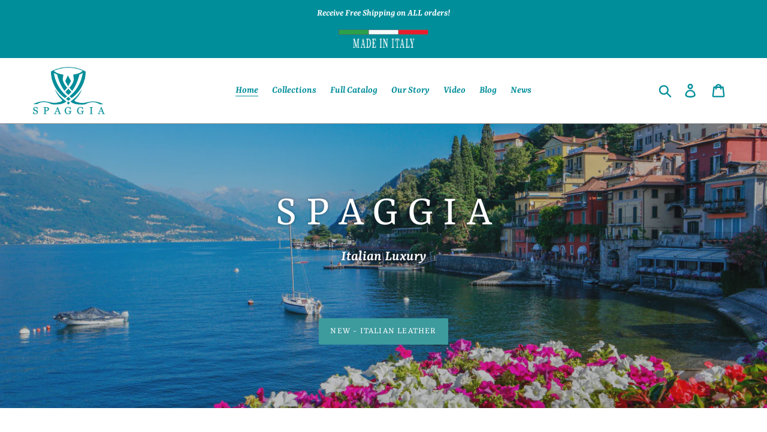

--- FILE ---
content_type: text/html; charset=utf-8
request_url: https://www.spaggia.net/
body_size: 28403
content:
<!doctype html>
<html class="no-js" lang="en">
<head>
  <meta name="google-site-verification" content="cT4Fo5FADx-v5LN164f0YatQngiobTuU1ZvRi6easH4" />
  <meta charset="utf-8">
  <meta http-equiv="X-UA-Compatible" content="IE=edge,chrome=1">
  <meta name="viewport" content="width=device-width,initial-scale=1">
  <meta name="theme-color" content="#3d9a9d">
  <link rel="canonical" href="https://www.spaggia.net/"><link rel="shortcut icon" href="//www.spaggia.net/cdn/shop/files/Spaggia-logo-321C_32x32.png?v=1614359515" type="image/png"><title>Spaggia- Made in Italy- Luxury items - leather, anti aging &amp; skincare</title><meta name="description" content="Made in Italy. Spaggia is the top online seller of luxury Italian goods. This includes genuine leather handbags from Lake Como as well as anti aging beauty skin care products all made in Italy. Spaggia distributes Italian luxury with the highest quality at a competitive value."><!-- /snippets/social-meta-tags.liquid -->




<meta property="og:site_name" content="Spaggia">
<meta property="og:url" content="https://www.spaggia.net/">
<meta property="og:title" content="Spaggia- Made in Italy- Luxury items - leather, anti aging &amp; skincare">
<meta property="og:type" content="website">
<meta property="og:description" content="Made in Italy. Spaggia is the top online seller of luxury Italian goods. This includes genuine leather handbags from Lake Como as well as anti aging beauty skin care products all made in Italy. Spaggia distributes Italian luxury with the highest quality at a competitive value.">

<meta property="og:image" content="http://www.spaggia.net/cdn/shop/files/Spaggia_Logo_1.ai_OTTANIO_flag_1200x1200.png?v=1614359650">
<meta property="og:image:secure_url" content="https://www.spaggia.net/cdn/shop/files/Spaggia_Logo_1.ai_OTTANIO_flag_1200x1200.png?v=1614359650">


<meta name="twitter:card" content="summary_large_image">
<meta name="twitter:title" content="Spaggia- Made in Italy- Luxury items - leather, anti aging &amp; skincare">
<meta name="twitter:description" content="Made in Italy. Spaggia is the top online seller of luxury Italian goods. This includes genuine leather handbags from Lake Como as well as anti aging beauty skin care products all made in Italy. Spaggia distributes Italian luxury with the highest quality at a competitive value.">


  <link href="//www.spaggia.net/cdn/shop/t/1/assets/theme.scss.css?v=95916629120546107301759259540" rel="stylesheet" type="text/css" media="all" />

  <script>
    var theme = {
      breakpoints: {
        medium: 750,
        large: 990,
        widescreen: 1400
      },
      strings: {
        addToCart: "Add to cart",
        soldOut: "Sold out",
        unavailable: "Unavailable",
        regularPrice: "Regular price",
        salePrice: "Sale price",
        sale: "Sale",
        showMore: "Show More",
        showLess: "Show Less",
        addressError: "Error looking up that address",
        addressNoResults: "No results for that address",
        addressQueryLimit: "You have exceeded the Google API usage limit. Consider upgrading to a \u003ca href=\"https:\/\/developers.google.com\/maps\/premium\/usage-limits\"\u003ePremium Plan\u003c\/a\u003e.",
        authError: "There was a problem authenticating your Google Maps account.",
        newWindow: "Opens in a new window.",
        external: "Opens external website.",
        newWindowExternal: "Opens external website in a new window.",
        removeLabel: "Remove [product]",
        update: "Update",
        quantity: "Quantity",
        discountedTotal: "Discounted total",
        regularTotal: "Regular total",
        priceColumn: "See Price column for discount details.",
        quantityMinimumMessage: "Quantity must be 1 or more",
        cartError: "There was an error while updating your cart. Please try again.",
        removedItemMessage: "Removed \u003cspan class=\"cart__removed-product-details\"\u003e([quantity]) [link]\u003c\/span\u003e from your cart.",
        unitPrice: "Unit price",
        unitPriceSeparator: "per",
        oneCartCount: "1 item",
        otherCartCount: "[count] items",
        quantityLabel: "Quantity: [count]"
      },
      moneyFormat: "${{amount}}",
      moneyFormatWithCurrency: "${{amount}} USD"
    }

    document.documentElement.className = document.documentElement.className.replace('no-js', 'js');
  </script><script src="//www.spaggia.net/cdn/shop/t/1/assets/lazysizes.js?v=94224023136283657951571172773" async="async"></script>
  <script src="//www.spaggia.net/cdn/shop/t/1/assets/vendor.js?v=12001839194546984181571172774" defer="defer"></script>
  <script src="//www.spaggia.net/cdn/shop/t/1/assets/theme.js?v=106170020544238608561581450443" defer="defer"></script>

  <script>window.performance && window.performance.mark && window.performance.mark('shopify.content_for_header.start');</script><meta id="shopify-digital-wallet" name="shopify-digital-wallet" content="/26780336216/digital_wallets/dialog">
<meta name="shopify-checkout-api-token" content="fca52fc6c65d3644245b3f13af45c0bf">
<meta id="in-context-paypal-metadata" data-shop-id="26780336216" data-venmo-supported="false" data-environment="production" data-locale="en_US" data-paypal-v4="true" data-currency="USD">
<script async="async" src="/checkouts/internal/preloads.js?locale=en-US"></script>
<link rel="preconnect" href="https://shop.app" crossorigin="anonymous">
<script async="async" src="https://shop.app/checkouts/internal/preloads.js?locale=en-US&shop_id=26780336216" crossorigin="anonymous"></script>
<script id="apple-pay-shop-capabilities" type="application/json">{"shopId":26780336216,"countryCode":"US","currencyCode":"USD","merchantCapabilities":["supports3DS"],"merchantId":"gid:\/\/shopify\/Shop\/26780336216","merchantName":"Spaggia","requiredBillingContactFields":["postalAddress","email"],"requiredShippingContactFields":["postalAddress","email"],"shippingType":"shipping","supportedNetworks":["visa","masterCard","amex","discover","elo","jcb"],"total":{"type":"pending","label":"Spaggia","amount":"1.00"},"shopifyPaymentsEnabled":true,"supportsSubscriptions":true}</script>
<script id="shopify-features" type="application/json">{"accessToken":"fca52fc6c65d3644245b3f13af45c0bf","betas":["rich-media-storefront-analytics"],"domain":"www.spaggia.net","predictiveSearch":true,"shopId":26780336216,"locale":"en"}</script>
<script>var Shopify = Shopify || {};
Shopify.shop = "spaggia-italy.myshopify.com";
Shopify.locale = "en";
Shopify.currency = {"active":"USD","rate":"1.0"};
Shopify.country = "US";
Shopify.theme = {"name":"Debut","id":77920141400,"schema_name":"Debut","schema_version":"13.4.2","theme_store_id":796,"role":"main"};
Shopify.theme.handle = "null";
Shopify.theme.style = {"id":null,"handle":null};
Shopify.cdnHost = "www.spaggia.net/cdn";
Shopify.routes = Shopify.routes || {};
Shopify.routes.root = "/";</script>
<script type="module">!function(o){(o.Shopify=o.Shopify||{}).modules=!0}(window);</script>
<script>!function(o){function n(){var o=[];function n(){o.push(Array.prototype.slice.apply(arguments))}return n.q=o,n}var t=o.Shopify=o.Shopify||{};t.loadFeatures=n(),t.autoloadFeatures=n()}(window);</script>
<script>
  window.ShopifyPay = window.ShopifyPay || {};
  window.ShopifyPay.apiHost = "shop.app\/pay";
  window.ShopifyPay.redirectState = null;
</script>
<script id="shop-js-analytics" type="application/json">{"pageType":"index"}</script>
<script defer="defer" async type="module" src="//www.spaggia.net/cdn/shopifycloud/shop-js/modules/v2/client.init-shop-cart-sync_C5BV16lS.en.esm.js"></script>
<script defer="defer" async type="module" src="//www.spaggia.net/cdn/shopifycloud/shop-js/modules/v2/chunk.common_CygWptCX.esm.js"></script>
<script type="module">
  await import("//www.spaggia.net/cdn/shopifycloud/shop-js/modules/v2/client.init-shop-cart-sync_C5BV16lS.en.esm.js");
await import("//www.spaggia.net/cdn/shopifycloud/shop-js/modules/v2/chunk.common_CygWptCX.esm.js");

  window.Shopify.SignInWithShop?.initShopCartSync?.({"fedCMEnabled":true,"windoidEnabled":true});

</script>
<script>
  window.Shopify = window.Shopify || {};
  if (!window.Shopify.featureAssets) window.Shopify.featureAssets = {};
  window.Shopify.featureAssets['shop-js'] = {"shop-cart-sync":["modules/v2/client.shop-cart-sync_ZFArdW7E.en.esm.js","modules/v2/chunk.common_CygWptCX.esm.js"],"init-fed-cm":["modules/v2/client.init-fed-cm_CmiC4vf6.en.esm.js","modules/v2/chunk.common_CygWptCX.esm.js"],"shop-button":["modules/v2/client.shop-button_tlx5R9nI.en.esm.js","modules/v2/chunk.common_CygWptCX.esm.js"],"shop-cash-offers":["modules/v2/client.shop-cash-offers_DOA2yAJr.en.esm.js","modules/v2/chunk.common_CygWptCX.esm.js","modules/v2/chunk.modal_D71HUcav.esm.js"],"init-windoid":["modules/v2/client.init-windoid_sURxWdc1.en.esm.js","modules/v2/chunk.common_CygWptCX.esm.js"],"shop-toast-manager":["modules/v2/client.shop-toast-manager_ClPi3nE9.en.esm.js","modules/v2/chunk.common_CygWptCX.esm.js"],"init-shop-email-lookup-coordinator":["modules/v2/client.init-shop-email-lookup-coordinator_B8hsDcYM.en.esm.js","modules/v2/chunk.common_CygWptCX.esm.js"],"init-shop-cart-sync":["modules/v2/client.init-shop-cart-sync_C5BV16lS.en.esm.js","modules/v2/chunk.common_CygWptCX.esm.js"],"avatar":["modules/v2/client.avatar_BTnouDA3.en.esm.js"],"pay-button":["modules/v2/client.pay-button_FdsNuTd3.en.esm.js","modules/v2/chunk.common_CygWptCX.esm.js"],"init-customer-accounts":["modules/v2/client.init-customer-accounts_DxDtT_ad.en.esm.js","modules/v2/client.shop-login-button_C5VAVYt1.en.esm.js","modules/v2/chunk.common_CygWptCX.esm.js","modules/v2/chunk.modal_D71HUcav.esm.js"],"init-shop-for-new-customer-accounts":["modules/v2/client.init-shop-for-new-customer-accounts_ChsxoAhi.en.esm.js","modules/v2/client.shop-login-button_C5VAVYt1.en.esm.js","modules/v2/chunk.common_CygWptCX.esm.js","modules/v2/chunk.modal_D71HUcav.esm.js"],"shop-login-button":["modules/v2/client.shop-login-button_C5VAVYt1.en.esm.js","modules/v2/chunk.common_CygWptCX.esm.js","modules/v2/chunk.modal_D71HUcav.esm.js"],"init-customer-accounts-sign-up":["modules/v2/client.init-customer-accounts-sign-up_CPSyQ0Tj.en.esm.js","modules/v2/client.shop-login-button_C5VAVYt1.en.esm.js","modules/v2/chunk.common_CygWptCX.esm.js","modules/v2/chunk.modal_D71HUcav.esm.js"],"shop-follow-button":["modules/v2/client.shop-follow-button_Cva4Ekp9.en.esm.js","modules/v2/chunk.common_CygWptCX.esm.js","modules/v2/chunk.modal_D71HUcav.esm.js"],"checkout-modal":["modules/v2/client.checkout-modal_BPM8l0SH.en.esm.js","modules/v2/chunk.common_CygWptCX.esm.js","modules/v2/chunk.modal_D71HUcav.esm.js"],"lead-capture":["modules/v2/client.lead-capture_Bi8yE_yS.en.esm.js","modules/v2/chunk.common_CygWptCX.esm.js","modules/v2/chunk.modal_D71HUcav.esm.js"],"shop-login":["modules/v2/client.shop-login_D6lNrXab.en.esm.js","modules/v2/chunk.common_CygWptCX.esm.js","modules/v2/chunk.modal_D71HUcav.esm.js"],"payment-terms":["modules/v2/client.payment-terms_CZxnsJam.en.esm.js","modules/v2/chunk.common_CygWptCX.esm.js","modules/v2/chunk.modal_D71HUcav.esm.js"]};
</script>
<script>(function() {
  var isLoaded = false;
  function asyncLoad() {
    if (isLoaded) return;
    isLoaded = true;
    var urls = ["https:\/\/js.smile.io\/v1\/smile-shopify.js?shop=spaggia-italy.myshopify.com"];
    for (var i = 0; i < urls.length; i++) {
      var s = document.createElement('script');
      s.type = 'text/javascript';
      s.async = true;
      s.src = urls[i];
      var x = document.getElementsByTagName('script')[0];
      x.parentNode.insertBefore(s, x);
    }
  };
  if(window.attachEvent) {
    window.attachEvent('onload', asyncLoad);
  } else {
    window.addEventListener('load', asyncLoad, false);
  }
})();</script>
<script id="__st">var __st={"a":26780336216,"offset":-18000,"reqid":"adcdc7ed-3b44-4637-99a3-adf0d83a766b-1768698838","pageurl":"www.spaggia.net\/","u":"3367879df4b5","p":"home"};</script>
<script>window.ShopifyPaypalV4VisibilityTracking = true;</script>
<script id="captcha-bootstrap">!function(){'use strict';const t='contact',e='account',n='new_comment',o=[[t,t],['blogs',n],['comments',n],[t,'customer']],c=[[e,'customer_login'],[e,'guest_login'],[e,'recover_customer_password'],[e,'create_customer']],r=t=>t.map((([t,e])=>`form[action*='/${t}']:not([data-nocaptcha='true']) input[name='form_type'][value='${e}']`)).join(','),a=t=>()=>t?[...document.querySelectorAll(t)].map((t=>t.form)):[];function s(){const t=[...o],e=r(t);return a(e)}const i='password',u='form_key',d=['recaptcha-v3-token','g-recaptcha-response','h-captcha-response',i],f=()=>{try{return window.sessionStorage}catch{return}},m='__shopify_v',_=t=>t.elements[u];function p(t,e,n=!1){try{const o=window.sessionStorage,c=JSON.parse(o.getItem(e)),{data:r}=function(t){const{data:e,action:n}=t;return t[m]||n?{data:e,action:n}:{data:t,action:n}}(c);for(const[e,n]of Object.entries(r))t.elements[e]&&(t.elements[e].value=n);n&&o.removeItem(e)}catch(o){console.error('form repopulation failed',{error:o})}}const l='form_type',E='cptcha';function T(t){t.dataset[E]=!0}const w=window,h=w.document,L='Shopify',v='ce_forms',y='captcha';let A=!1;((t,e)=>{const n=(g='f06e6c50-85a8-45c8-87d0-21a2b65856fe',I='https://cdn.shopify.com/shopifycloud/storefront-forms-hcaptcha/ce_storefront_forms_captcha_hcaptcha.v1.5.2.iife.js',D={infoText:'Protected by hCaptcha',privacyText:'Privacy',termsText:'Terms'},(t,e,n)=>{const o=w[L][v],c=o.bindForm;if(c)return c(t,g,e,D).then(n);var r;o.q.push([[t,g,e,D],n]),r=I,A||(h.body.append(Object.assign(h.createElement('script'),{id:'captcha-provider',async:!0,src:r})),A=!0)});var g,I,D;w[L]=w[L]||{},w[L][v]=w[L][v]||{},w[L][v].q=[],w[L][y]=w[L][y]||{},w[L][y].protect=function(t,e){n(t,void 0,e),T(t)},Object.freeze(w[L][y]),function(t,e,n,w,h,L){const[v,y,A,g]=function(t,e,n){const i=e?o:[],u=t?c:[],d=[...i,...u],f=r(d),m=r(i),_=r(d.filter((([t,e])=>n.includes(e))));return[a(f),a(m),a(_),s()]}(w,h,L),I=t=>{const e=t.target;return e instanceof HTMLFormElement?e:e&&e.form},D=t=>v().includes(t);t.addEventListener('submit',(t=>{const e=I(t);if(!e)return;const n=D(e)&&!e.dataset.hcaptchaBound&&!e.dataset.recaptchaBound,o=_(e),c=g().includes(e)&&(!o||!o.value);(n||c)&&t.preventDefault(),c&&!n&&(function(t){try{if(!f())return;!function(t){const e=f();if(!e)return;const n=_(t);if(!n)return;const o=n.value;o&&e.removeItem(o)}(t);const e=Array.from(Array(32),(()=>Math.random().toString(36)[2])).join('');!function(t,e){_(t)||t.append(Object.assign(document.createElement('input'),{type:'hidden',name:u})),t.elements[u].value=e}(t,e),function(t,e){const n=f();if(!n)return;const o=[...t.querySelectorAll(`input[type='${i}']`)].map((({name:t})=>t)),c=[...d,...o],r={};for(const[a,s]of new FormData(t).entries())c.includes(a)||(r[a]=s);n.setItem(e,JSON.stringify({[m]:1,action:t.action,data:r}))}(t,e)}catch(e){console.error('failed to persist form',e)}}(e),e.submit())}));const S=(t,e)=>{t&&!t.dataset[E]&&(n(t,e.some((e=>e===t))),T(t))};for(const o of['focusin','change'])t.addEventListener(o,(t=>{const e=I(t);D(e)&&S(e,y())}));const B=e.get('form_key'),M=e.get(l),P=B&&M;t.addEventListener('DOMContentLoaded',(()=>{const t=y();if(P)for(const e of t)e.elements[l].value===M&&p(e,B);[...new Set([...A(),...v().filter((t=>'true'===t.dataset.shopifyCaptcha))])].forEach((e=>S(e,t)))}))}(h,new URLSearchParams(w.location.search),n,t,e,['guest_login'])})(!0,!0)}();</script>
<script integrity="sha256-4kQ18oKyAcykRKYeNunJcIwy7WH5gtpwJnB7kiuLZ1E=" data-source-attribution="shopify.loadfeatures" defer="defer" src="//www.spaggia.net/cdn/shopifycloud/storefront/assets/storefront/load_feature-a0a9edcb.js" crossorigin="anonymous"></script>
<script crossorigin="anonymous" defer="defer" src="//www.spaggia.net/cdn/shopifycloud/storefront/assets/shopify_pay/storefront-65b4c6d7.js?v=20250812"></script>
<script data-source-attribution="shopify.dynamic_checkout.dynamic.init">var Shopify=Shopify||{};Shopify.PaymentButton=Shopify.PaymentButton||{isStorefrontPortableWallets:!0,init:function(){window.Shopify.PaymentButton.init=function(){};var t=document.createElement("script");t.src="https://www.spaggia.net/cdn/shopifycloud/portable-wallets/latest/portable-wallets.en.js",t.type="module",document.head.appendChild(t)}};
</script>
<script data-source-attribution="shopify.dynamic_checkout.buyer_consent">
  function portableWalletsHideBuyerConsent(e){var t=document.getElementById("shopify-buyer-consent"),n=document.getElementById("shopify-subscription-policy-button");t&&n&&(t.classList.add("hidden"),t.setAttribute("aria-hidden","true"),n.removeEventListener("click",e))}function portableWalletsShowBuyerConsent(e){var t=document.getElementById("shopify-buyer-consent"),n=document.getElementById("shopify-subscription-policy-button");t&&n&&(t.classList.remove("hidden"),t.removeAttribute("aria-hidden"),n.addEventListener("click",e))}window.Shopify?.PaymentButton&&(window.Shopify.PaymentButton.hideBuyerConsent=portableWalletsHideBuyerConsent,window.Shopify.PaymentButton.showBuyerConsent=portableWalletsShowBuyerConsent);
</script>
<script data-source-attribution="shopify.dynamic_checkout.cart.bootstrap">document.addEventListener("DOMContentLoaded",(function(){function t(){return document.querySelector("shopify-accelerated-checkout-cart, shopify-accelerated-checkout")}if(t())Shopify.PaymentButton.init();else{new MutationObserver((function(e,n){t()&&(Shopify.PaymentButton.init(),n.disconnect())})).observe(document.body,{childList:!0,subtree:!0})}}));
</script>
<link id="shopify-accelerated-checkout-styles" rel="stylesheet" media="screen" href="https://www.spaggia.net/cdn/shopifycloud/portable-wallets/latest/accelerated-checkout-backwards-compat.css" crossorigin="anonymous">
<style id="shopify-accelerated-checkout-cart">
        #shopify-buyer-consent {
  margin-top: 1em;
  display: inline-block;
  width: 100%;
}

#shopify-buyer-consent.hidden {
  display: none;
}

#shopify-subscription-policy-button {
  background: none;
  border: none;
  padding: 0;
  text-decoration: underline;
  font-size: inherit;
  cursor: pointer;
}

#shopify-subscription-policy-button::before {
  box-shadow: none;
}

      </style>

<script>window.performance && window.performance.mark && window.performance.mark('shopify.content_for_header.end');</script>
<link href="https://monorail-edge.shopifysvc.com" rel="dns-prefetch">
<script>(function(){if ("sendBeacon" in navigator && "performance" in window) {try {var session_token_from_headers = performance.getEntriesByType('navigation')[0].serverTiming.find(x => x.name == '_s').description;} catch {var session_token_from_headers = undefined;}var session_cookie_matches = document.cookie.match(/_shopify_s=([^;]*)/);var session_token_from_cookie = session_cookie_matches && session_cookie_matches.length === 2 ? session_cookie_matches[1] : "";var session_token = session_token_from_headers || session_token_from_cookie || "";function handle_abandonment_event(e) {var entries = performance.getEntries().filter(function(entry) {return /monorail-edge.shopifysvc.com/.test(entry.name);});if (!window.abandonment_tracked && entries.length === 0) {window.abandonment_tracked = true;var currentMs = Date.now();var navigation_start = performance.timing.navigationStart;var payload = {shop_id: 26780336216,url: window.location.href,navigation_start,duration: currentMs - navigation_start,session_token,page_type: "index"};window.navigator.sendBeacon("https://monorail-edge.shopifysvc.com/v1/produce", JSON.stringify({schema_id: "online_store_buyer_site_abandonment/1.1",payload: payload,metadata: {event_created_at_ms: currentMs,event_sent_at_ms: currentMs}}));}}window.addEventListener('pagehide', handle_abandonment_event);}}());</script>
<script id="web-pixels-manager-setup">(function e(e,d,r,n,o){if(void 0===o&&(o={}),!Boolean(null===(a=null===(i=window.Shopify)||void 0===i?void 0:i.analytics)||void 0===a?void 0:a.replayQueue)){var i,a;window.Shopify=window.Shopify||{};var t=window.Shopify;t.analytics=t.analytics||{};var s=t.analytics;s.replayQueue=[],s.publish=function(e,d,r){return s.replayQueue.push([e,d,r]),!0};try{self.performance.mark("wpm:start")}catch(e){}var l=function(){var e={modern:/Edge?\/(1{2}[4-9]|1[2-9]\d|[2-9]\d{2}|\d{4,})\.\d+(\.\d+|)|Firefox\/(1{2}[4-9]|1[2-9]\d|[2-9]\d{2}|\d{4,})\.\d+(\.\d+|)|Chrom(ium|e)\/(9{2}|\d{3,})\.\d+(\.\d+|)|(Maci|X1{2}).+ Version\/(15\.\d+|(1[6-9]|[2-9]\d|\d{3,})\.\d+)([,.]\d+|)( \(\w+\)|)( Mobile\/\w+|) Safari\/|Chrome.+OPR\/(9{2}|\d{3,})\.\d+\.\d+|(CPU[ +]OS|iPhone[ +]OS|CPU[ +]iPhone|CPU IPhone OS|CPU iPad OS)[ +]+(15[._]\d+|(1[6-9]|[2-9]\d|\d{3,})[._]\d+)([._]\d+|)|Android:?[ /-](13[3-9]|1[4-9]\d|[2-9]\d{2}|\d{4,})(\.\d+|)(\.\d+|)|Android.+Firefox\/(13[5-9]|1[4-9]\d|[2-9]\d{2}|\d{4,})\.\d+(\.\d+|)|Android.+Chrom(ium|e)\/(13[3-9]|1[4-9]\d|[2-9]\d{2}|\d{4,})\.\d+(\.\d+|)|SamsungBrowser\/([2-9]\d|\d{3,})\.\d+/,legacy:/Edge?\/(1[6-9]|[2-9]\d|\d{3,})\.\d+(\.\d+|)|Firefox\/(5[4-9]|[6-9]\d|\d{3,})\.\d+(\.\d+|)|Chrom(ium|e)\/(5[1-9]|[6-9]\d|\d{3,})\.\d+(\.\d+|)([\d.]+$|.*Safari\/(?![\d.]+ Edge\/[\d.]+$))|(Maci|X1{2}).+ Version\/(10\.\d+|(1[1-9]|[2-9]\d|\d{3,})\.\d+)([,.]\d+|)( \(\w+\)|)( Mobile\/\w+|) Safari\/|Chrome.+OPR\/(3[89]|[4-9]\d|\d{3,})\.\d+\.\d+|(CPU[ +]OS|iPhone[ +]OS|CPU[ +]iPhone|CPU IPhone OS|CPU iPad OS)[ +]+(10[._]\d+|(1[1-9]|[2-9]\d|\d{3,})[._]\d+)([._]\d+|)|Android:?[ /-](13[3-9]|1[4-9]\d|[2-9]\d{2}|\d{4,})(\.\d+|)(\.\d+|)|Mobile Safari.+OPR\/([89]\d|\d{3,})\.\d+\.\d+|Android.+Firefox\/(13[5-9]|1[4-9]\d|[2-9]\d{2}|\d{4,})\.\d+(\.\d+|)|Android.+Chrom(ium|e)\/(13[3-9]|1[4-9]\d|[2-9]\d{2}|\d{4,})\.\d+(\.\d+|)|Android.+(UC? ?Browser|UCWEB|U3)[ /]?(15\.([5-9]|\d{2,})|(1[6-9]|[2-9]\d|\d{3,})\.\d+)\.\d+|SamsungBrowser\/(5\.\d+|([6-9]|\d{2,})\.\d+)|Android.+MQ{2}Browser\/(14(\.(9|\d{2,})|)|(1[5-9]|[2-9]\d|\d{3,})(\.\d+|))(\.\d+|)|K[Aa][Ii]OS\/(3\.\d+|([4-9]|\d{2,})\.\d+)(\.\d+|)/},d=e.modern,r=e.legacy,n=navigator.userAgent;return n.match(d)?"modern":n.match(r)?"legacy":"unknown"}(),u="modern"===l?"modern":"legacy",c=(null!=n?n:{modern:"",legacy:""})[u],f=function(e){return[e.baseUrl,"/wpm","/b",e.hashVersion,"modern"===e.buildTarget?"m":"l",".js"].join("")}({baseUrl:d,hashVersion:r,buildTarget:u}),m=function(e){var d=e.version,r=e.bundleTarget,n=e.surface,o=e.pageUrl,i=e.monorailEndpoint;return{emit:function(e){var a=e.status,t=e.errorMsg,s=(new Date).getTime(),l=JSON.stringify({metadata:{event_sent_at_ms:s},events:[{schema_id:"web_pixels_manager_load/3.1",payload:{version:d,bundle_target:r,page_url:o,status:a,surface:n,error_msg:t},metadata:{event_created_at_ms:s}}]});if(!i)return console&&console.warn&&console.warn("[Web Pixels Manager] No Monorail endpoint provided, skipping logging."),!1;try{return self.navigator.sendBeacon.bind(self.navigator)(i,l)}catch(e){}var u=new XMLHttpRequest;try{return u.open("POST",i,!0),u.setRequestHeader("Content-Type","text/plain"),u.send(l),!0}catch(e){return console&&console.warn&&console.warn("[Web Pixels Manager] Got an unhandled error while logging to Monorail."),!1}}}}({version:r,bundleTarget:l,surface:e.surface,pageUrl:self.location.href,monorailEndpoint:e.monorailEndpoint});try{o.browserTarget=l,function(e){var d=e.src,r=e.async,n=void 0===r||r,o=e.onload,i=e.onerror,a=e.sri,t=e.scriptDataAttributes,s=void 0===t?{}:t,l=document.createElement("script"),u=document.querySelector("head"),c=document.querySelector("body");if(l.async=n,l.src=d,a&&(l.integrity=a,l.crossOrigin="anonymous"),s)for(var f in s)if(Object.prototype.hasOwnProperty.call(s,f))try{l.dataset[f]=s[f]}catch(e){}if(o&&l.addEventListener("load",o),i&&l.addEventListener("error",i),u)u.appendChild(l);else{if(!c)throw new Error("Did not find a head or body element to append the script");c.appendChild(l)}}({src:f,async:!0,onload:function(){if(!function(){var e,d;return Boolean(null===(d=null===(e=window.Shopify)||void 0===e?void 0:e.analytics)||void 0===d?void 0:d.initialized)}()){var d=window.webPixelsManager.init(e)||void 0;if(d){var r=window.Shopify.analytics;r.replayQueue.forEach((function(e){var r=e[0],n=e[1],o=e[2];d.publishCustomEvent(r,n,o)})),r.replayQueue=[],r.publish=d.publishCustomEvent,r.visitor=d.visitor,r.initialized=!0}}},onerror:function(){return m.emit({status:"failed",errorMsg:"".concat(f," has failed to load")})},sri:function(e){var d=/^sha384-[A-Za-z0-9+/=]+$/;return"string"==typeof e&&d.test(e)}(c)?c:"",scriptDataAttributes:o}),m.emit({status:"loading"})}catch(e){m.emit({status:"failed",errorMsg:(null==e?void 0:e.message)||"Unknown error"})}}})({shopId: 26780336216,storefrontBaseUrl: "https://www.spaggia.net",extensionsBaseUrl: "https://extensions.shopifycdn.com/cdn/shopifycloud/web-pixels-manager",monorailEndpoint: "https://monorail-edge.shopifysvc.com/unstable/produce_batch",surface: "storefront-renderer",enabledBetaFlags: ["2dca8a86"],webPixelsConfigList: [{"id":"139821144","configuration":"{\"pixel_id\":\"941662972970764\",\"pixel_type\":\"facebook_pixel\",\"metaapp_system_user_token\":\"-\"}","eventPayloadVersion":"v1","runtimeContext":"OPEN","scriptVersion":"ca16bc87fe92b6042fbaa3acc2fbdaa6","type":"APP","apiClientId":2329312,"privacyPurposes":["ANALYTICS","MARKETING","SALE_OF_DATA"],"dataSharingAdjustments":{"protectedCustomerApprovalScopes":["read_customer_address","read_customer_email","read_customer_name","read_customer_personal_data","read_customer_phone"]}},{"id":"81854552","eventPayloadVersion":"v1","runtimeContext":"LAX","scriptVersion":"1","type":"CUSTOM","privacyPurposes":["ANALYTICS"],"name":"Google Analytics tag (migrated)"},{"id":"shopify-app-pixel","configuration":"{}","eventPayloadVersion":"v1","runtimeContext":"STRICT","scriptVersion":"0450","apiClientId":"shopify-pixel","type":"APP","privacyPurposes":["ANALYTICS","MARKETING"]},{"id":"shopify-custom-pixel","eventPayloadVersion":"v1","runtimeContext":"LAX","scriptVersion":"0450","apiClientId":"shopify-pixel","type":"CUSTOM","privacyPurposes":["ANALYTICS","MARKETING"]}],isMerchantRequest: false,initData: {"shop":{"name":"Spaggia","paymentSettings":{"currencyCode":"USD"},"myshopifyDomain":"spaggia-italy.myshopify.com","countryCode":"US","storefrontUrl":"https:\/\/www.spaggia.net"},"customer":null,"cart":null,"checkout":null,"productVariants":[],"purchasingCompany":null},},"https://www.spaggia.net/cdn","fcfee988w5aeb613cpc8e4bc33m6693e112",{"modern":"","legacy":""},{"shopId":"26780336216","storefrontBaseUrl":"https:\/\/www.spaggia.net","extensionBaseUrl":"https:\/\/extensions.shopifycdn.com\/cdn\/shopifycloud\/web-pixels-manager","surface":"storefront-renderer","enabledBetaFlags":"[\"2dca8a86\"]","isMerchantRequest":"false","hashVersion":"fcfee988w5aeb613cpc8e4bc33m6693e112","publish":"custom","events":"[[\"page_viewed\",{}]]"});</script><script>
  window.ShopifyAnalytics = window.ShopifyAnalytics || {};
  window.ShopifyAnalytics.meta = window.ShopifyAnalytics.meta || {};
  window.ShopifyAnalytics.meta.currency = 'USD';
  var meta = {"page":{"pageType":"home","requestId":"adcdc7ed-3b44-4637-99a3-adf0d83a766b-1768698838"}};
  for (var attr in meta) {
    window.ShopifyAnalytics.meta[attr] = meta[attr];
  }
</script>
<script class="analytics">
  (function () {
    var customDocumentWrite = function(content) {
      var jquery = null;

      if (window.jQuery) {
        jquery = window.jQuery;
      } else if (window.Checkout && window.Checkout.$) {
        jquery = window.Checkout.$;
      }

      if (jquery) {
        jquery('body').append(content);
      }
    };

    var hasLoggedConversion = function(token) {
      if (token) {
        return document.cookie.indexOf('loggedConversion=' + token) !== -1;
      }
      return false;
    }

    var setCookieIfConversion = function(token) {
      if (token) {
        var twoMonthsFromNow = new Date(Date.now());
        twoMonthsFromNow.setMonth(twoMonthsFromNow.getMonth() + 2);

        document.cookie = 'loggedConversion=' + token + '; expires=' + twoMonthsFromNow;
      }
    }

    var trekkie = window.ShopifyAnalytics.lib = window.trekkie = window.trekkie || [];
    if (trekkie.integrations) {
      return;
    }
    trekkie.methods = [
      'identify',
      'page',
      'ready',
      'track',
      'trackForm',
      'trackLink'
    ];
    trekkie.factory = function(method) {
      return function() {
        var args = Array.prototype.slice.call(arguments);
        args.unshift(method);
        trekkie.push(args);
        return trekkie;
      };
    };
    for (var i = 0; i < trekkie.methods.length; i++) {
      var key = trekkie.methods[i];
      trekkie[key] = trekkie.factory(key);
    }
    trekkie.load = function(config) {
      trekkie.config = config || {};
      trekkie.config.initialDocumentCookie = document.cookie;
      var first = document.getElementsByTagName('script')[0];
      var script = document.createElement('script');
      script.type = 'text/javascript';
      script.onerror = function(e) {
        var scriptFallback = document.createElement('script');
        scriptFallback.type = 'text/javascript';
        scriptFallback.onerror = function(error) {
                var Monorail = {
      produce: function produce(monorailDomain, schemaId, payload) {
        var currentMs = new Date().getTime();
        var event = {
          schema_id: schemaId,
          payload: payload,
          metadata: {
            event_created_at_ms: currentMs,
            event_sent_at_ms: currentMs
          }
        };
        return Monorail.sendRequest("https://" + monorailDomain + "/v1/produce", JSON.stringify(event));
      },
      sendRequest: function sendRequest(endpointUrl, payload) {
        // Try the sendBeacon API
        if (window && window.navigator && typeof window.navigator.sendBeacon === 'function' && typeof window.Blob === 'function' && !Monorail.isIos12()) {
          var blobData = new window.Blob([payload], {
            type: 'text/plain'
          });

          if (window.navigator.sendBeacon(endpointUrl, blobData)) {
            return true;
          } // sendBeacon was not successful

        } // XHR beacon

        var xhr = new XMLHttpRequest();

        try {
          xhr.open('POST', endpointUrl);
          xhr.setRequestHeader('Content-Type', 'text/plain');
          xhr.send(payload);
        } catch (e) {
          console.log(e);
        }

        return false;
      },
      isIos12: function isIos12() {
        return window.navigator.userAgent.lastIndexOf('iPhone; CPU iPhone OS 12_') !== -1 || window.navigator.userAgent.lastIndexOf('iPad; CPU OS 12_') !== -1;
      }
    };
    Monorail.produce('monorail-edge.shopifysvc.com',
      'trekkie_storefront_load_errors/1.1',
      {shop_id: 26780336216,
      theme_id: 77920141400,
      app_name: "storefront",
      context_url: window.location.href,
      source_url: "//www.spaggia.net/cdn/s/trekkie.storefront.cd680fe47e6c39ca5d5df5f0a32d569bc48c0f27.min.js"});

        };
        scriptFallback.async = true;
        scriptFallback.src = '//www.spaggia.net/cdn/s/trekkie.storefront.cd680fe47e6c39ca5d5df5f0a32d569bc48c0f27.min.js';
        first.parentNode.insertBefore(scriptFallback, first);
      };
      script.async = true;
      script.src = '//www.spaggia.net/cdn/s/trekkie.storefront.cd680fe47e6c39ca5d5df5f0a32d569bc48c0f27.min.js';
      first.parentNode.insertBefore(script, first);
    };
    trekkie.load(
      {"Trekkie":{"appName":"storefront","development":false,"defaultAttributes":{"shopId":26780336216,"isMerchantRequest":null,"themeId":77920141400,"themeCityHash":"15246173974460575137","contentLanguage":"en","currency":"USD","eventMetadataId":"163615aa-f0ee-419c-a78b-806703fc4d24"},"isServerSideCookieWritingEnabled":true,"monorailRegion":"shop_domain","enabledBetaFlags":["65f19447"]},"Session Attribution":{},"S2S":{"facebookCapiEnabled":true,"source":"trekkie-storefront-renderer","apiClientId":580111}}
    );

    var loaded = false;
    trekkie.ready(function() {
      if (loaded) return;
      loaded = true;

      window.ShopifyAnalytics.lib = window.trekkie;

      var originalDocumentWrite = document.write;
      document.write = customDocumentWrite;
      try { window.ShopifyAnalytics.merchantGoogleAnalytics.call(this); } catch(error) {};
      document.write = originalDocumentWrite;

      window.ShopifyAnalytics.lib.page(null,{"pageType":"home","requestId":"adcdc7ed-3b44-4637-99a3-adf0d83a766b-1768698838","shopifyEmitted":true});

      var match = window.location.pathname.match(/checkouts\/(.+)\/(thank_you|post_purchase)/)
      var token = match? match[1]: undefined;
      if (!hasLoggedConversion(token)) {
        setCookieIfConversion(token);
        
      }
    });


        var eventsListenerScript = document.createElement('script');
        eventsListenerScript.async = true;
        eventsListenerScript.src = "//www.spaggia.net/cdn/shopifycloud/storefront/assets/shop_events_listener-3da45d37.js";
        document.getElementsByTagName('head')[0].appendChild(eventsListenerScript);

})();</script>
  <script>
  if (!window.ga || (window.ga && typeof window.ga !== 'function')) {
    window.ga = function ga() {
      (window.ga.q = window.ga.q || []).push(arguments);
      if (window.Shopify && window.Shopify.analytics && typeof window.Shopify.analytics.publish === 'function') {
        window.Shopify.analytics.publish("ga_stub_called", {}, {sendTo: "google_osp_migration"});
      }
      console.error("Shopify's Google Analytics stub called with:", Array.from(arguments), "\nSee https://help.shopify.com/manual/promoting-marketing/pixels/pixel-migration#google for more information.");
    };
    if (window.Shopify && window.Shopify.analytics && typeof window.Shopify.analytics.publish === 'function') {
      window.Shopify.analytics.publish("ga_stub_initialized", {}, {sendTo: "google_osp_migration"});
    }
  }
</script>
<script
  defer
  src="https://www.spaggia.net/cdn/shopifycloud/perf-kit/shopify-perf-kit-3.0.4.min.js"
  data-application="storefront-renderer"
  data-shop-id="26780336216"
  data-render-region="gcp-us-central1"
  data-page-type="index"
  data-theme-instance-id="77920141400"
  data-theme-name="Debut"
  data-theme-version="13.4.2"
  data-monorail-region="shop_domain"
  data-resource-timing-sampling-rate="10"
  data-shs="true"
  data-shs-beacon="true"
  data-shs-export-with-fetch="true"
  data-shs-logs-sample-rate="1"
  data-shs-beacon-endpoint="https://www.spaggia.net/api/collect"
></script>
</head>

<body class="template-index">

  <a class="in-page-link visually-hidden skip-link" href="#MainContent">Skip to content</a>

  <div id="SearchDrawer" class="search-bar drawer drawer--top" role="dialog" aria-modal="true" aria-label="Search">
    <div class="search-bar__table">
      <div class="search-bar__table-cell search-bar__form-wrapper">
        <form class="search search-bar__form" action="/search" method="get" role="search">
          <input class="search__input search-bar__input" type="search" name="q" value="" placeholder="Search" aria-label="Search">
          <button class="search-bar__submit search__submit btn--link" type="submit">
            <svg aria-hidden="true" focusable="false" role="presentation" class="icon icon-search" viewBox="0 0 37 40"><path d="M35.6 36l-9.8-9.8c4.1-5.4 3.6-13.2-1.3-18.1-5.4-5.4-14.2-5.4-19.7 0-5.4 5.4-5.4 14.2 0 19.7 2.6 2.6 6.1 4.1 9.8 4.1 3 0 5.9-1 8.3-2.8l9.8 9.8c.4.4.9.6 1.4.6s1-.2 1.4-.6c.9-.9.9-2.1.1-2.9zm-20.9-8.2c-2.6 0-5.1-1-7-2.9-3.9-3.9-3.9-10.1 0-14C9.6 9 12.2 8 14.7 8s5.1 1 7 2.9c3.9 3.9 3.9 10.1 0 14-1.9 1.9-4.4 2.9-7 2.9z"/></svg>
            <span class="icon__fallback-text">Submit</span>
          </button>
        </form>
      </div>
      <div class="search-bar__table-cell text-right">
        <button type="button" class="btn--link search-bar__close js-drawer-close">
          <svg aria-hidden="true" focusable="false" role="presentation" class="icon icon-close" viewBox="0 0 40 40"><path d="M23.868 20.015L39.117 4.78c1.11-1.108 1.11-2.77 0-3.877-1.109-1.108-2.773-1.108-3.882 0L19.986 16.137 4.737.904C3.628-.204 1.965-.204.856.904c-1.11 1.108-1.11 2.77 0 3.877l15.249 15.234L.855 35.248c-1.108 1.108-1.108 2.77 0 3.877.555.554 1.248.831 1.942.831s1.386-.277 1.94-.83l15.25-15.234 15.248 15.233c.555.554 1.248.831 1.941.831s1.387-.277 1.941-.83c1.11-1.109 1.11-2.77 0-3.878L23.868 20.015z" class="layer"/></svg>
          <span class="icon__fallback-text">Close search</span>
        </button>
      </div>
    </div>
  </div><style data-shopify>

  .cart-popup {
    box-shadow: 1px 1px 10px 2px rgba(148, 148, 148, 0.5);
  }</style><div class="cart-popup-wrapper cart-popup-wrapper--hidden" role="dialog" aria-modal="true" aria-labelledby="CartPopupHeading" data-cart-popup-wrapper>
  <div class="cart-popup" data-cart-popup tabindex="-1">
    <h2 id="CartPopupHeading" class="cart-popup__heading">Just added to your cart</h2>
    <button class="cart-popup__close" aria-label="Close" data-cart-popup-close><svg aria-hidden="true" focusable="false" role="presentation" class="icon icon-close" viewBox="0 0 40 40"><path d="M23.868 20.015L39.117 4.78c1.11-1.108 1.11-2.77 0-3.877-1.109-1.108-2.773-1.108-3.882 0L19.986 16.137 4.737.904C3.628-.204 1.965-.204.856.904c-1.11 1.108-1.11 2.77 0 3.877l15.249 15.234L.855 35.248c-1.108 1.108-1.108 2.77 0 3.877.555.554 1.248.831 1.942.831s1.386-.277 1.94-.83l15.25-15.234 15.248 15.233c.555.554 1.248.831 1.941.831s1.387-.277 1.941-.83c1.11-1.109 1.11-2.77 0-3.878L23.868 20.015z" class="layer"/></svg></button>

    <div class="cart-popup-item">
      <div class="cart-popup-item__image-wrapper hide" data-cart-popup-image-wrapper>
        <div class="cart-popup-item__image cart-popup-item__image--placeholder" data-cart-popup-image-placeholder>
          <div data-placeholder-size></div>
          <div class="placeholder-background placeholder-background--animation"></div>
        </div>
      </div>
      <div class="cart-popup-item__description">
        <div>
          <div class="cart-popup-item__title" data-cart-popup-title></div>
          <ul class="product-details" aria-label="Product details" data-cart-popup-product-details></ul>
        </div>
        <div class="cart-popup-item__quantity">
          <span class="visually-hidden" data-cart-popup-quantity-label></span>
          <span aria-hidden="true">Qty:</span>
          <span aria-hidden="true" data-cart-popup-quantity></span>
        </div>
      </div>
    </div>

    <a href="/cart" class="cart-popup__cta-link btn btn--secondary-accent">
      View cart (<span data-cart-popup-cart-quantity></span>)
    </a>

    <div class="cart-popup__dismiss">
      <button class="cart-popup__dismiss-button text-link text-link--accent" data-cart-popup-dismiss>
        Continue shopping
      </button>
    </div>
  </div>
</div>

<div id="shopify-section-header" class="shopify-section">
  <style>
    
      .site-header__logo-image {
        max-width: 120px;
      }
    

    
      .site-header__logo-image {
        margin: 0;
      }
    
  </style>


<div data-section-id="header" data-section-type="header-section">
  
    
      <style>
        .announcement-bar {
          background-color: #008e9a;
        }

        .announcement-bar--link:hover {
          

          
            
            background-color: #00bbcb;
          
        }

        .announcement-bar__message {
          color: #ffffff;
        }
      </style>

      
        <div class="announcement-bar">
      

        <p class="announcement-bar__message">Receive Free Shipping on ALL orders!</p>
          
          
             <img src="//www.spaggia.net/cdn/shop/files/bandiera_italiana_up_1024x.png?v=1614359705" class="madeInItaly site-header__icon" />

      
        </div>
      

    
  

  <header class="site-header border-bottom logo--left" role="banner">
    <div class="grid grid--no-gutters grid--table site-header__mobile-nav">
      

      <div class="grid__item medium-up--one-quarter logo-align--left">
        
        
          <h1 class="h2 site-header__logo">
        
          
<a href="/" class="site-header__logo-image">
              
              <img class="lazyload js"
                   src="//www.spaggia.net/cdn/shop/files/Spaggia_transparent_4color_300x300.png?v=1614360552"
                   data-src="//www.spaggia.net/cdn/shop/files/Spaggia_transparent_4color_{width}x.png?v=1614360552"
                   data-widths="[180, 360, 540, 720, 900, 1080, 1296, 1512, 1728, 2048]"
                   data-aspectratio="1.5069252077562327"
                   data-sizes="auto"
                   alt="Spaggia skin care products, made in Italy"
                   style="max-width: 120px">
              <noscript>
                
                <img src="//www.spaggia.net/cdn/shop/files/Spaggia_transparent_4color_120x.png?v=1614360552"
                     srcset="//www.spaggia.net/cdn/shop/files/Spaggia_transparent_4color_120x.png?v=1614360552 1x, //www.spaggia.net/cdn/shop/files/Spaggia_transparent_4color_120x@2x.png?v=1614360552 2x"
                     alt="Spaggia skin care products, made in Italy"
                     style="max-width: 120px;">
              </noscript>
            </a>
          
        
          </h1>
        
      </div>

      
        <nav class="grid__item medium-up--one-half small--hide" id="AccessibleNav" role="navigation">
          <ul class="site-nav list--inline " id="SiteNav">
  



    
      <li  class="site-nav--active">
        <a href="/"
          class="site-nav__link site-nav__link--main site-nav__link--active"
           aria-current="page"
        >
          <span class="site-nav__label">Home</span>
        </a>
      </li>
    
  



    
      <li >
        <a href="/collections"
          class="site-nav__link site-nav__link--main"
          
        >
          <span class="site-nav__label">Collections</span>
        </a>
      </li>
    
  



    
      <li >
        <a href="/collections/all"
          class="site-nav__link site-nav__link--main"
          
        >
          <span class="site-nav__label">Full Catalog</span>
        </a>
      </li>
    
  



    
      <li >
        <a href="https://www.spaggia.net/pages/our-story"
          class="site-nav__link site-nav__link--main"
          
        >
          <span class="site-nav__label">Our Story</span>
        </a>
      </li>
    
  



    
      <li >
        <a href="/pages/video-spaggia-skin-care-boca-raton-guudcure"
          class="site-nav__link site-nav__link--main"
          
        >
          <span class="site-nav__label">Video</span>
        </a>
      </li>
    
  



    
      <li >
        <a href="/blogs/news"
          class="site-nav__link site-nav__link--main"
          
        >
          <span class="site-nav__label">Blog</span>
        </a>
      </li>
    
  



    
      <li >
        <a href="/pages/announcements-guudcure-spaggia-hsa-agreement"
          class="site-nav__link site-nav__link--main"
          
        >
          <span class="site-nav__label">News</span>
        </a>
      </li>
    
  
</ul>

        </nav>
      

      <div class="grid__item medium-up--one-quarter text-right site-header__icons site-header__icons--plus">
        <div class="site-header__icons-wrapper">
          
       

          <button type="button" class="btn--link site-header__icon site-header__search-toggle js-drawer-open-top">
            <svg aria-hidden="true" focusable="false" role="presentation" class="icon icon-search" viewBox="0 0 37 40"><path d="M35.6 36l-9.8-9.8c4.1-5.4 3.6-13.2-1.3-18.1-5.4-5.4-14.2-5.4-19.7 0-5.4 5.4-5.4 14.2 0 19.7 2.6 2.6 6.1 4.1 9.8 4.1 3 0 5.9-1 8.3-2.8l9.8 9.8c.4.4.9.6 1.4.6s1-.2 1.4-.6c.9-.9.9-2.1.1-2.9zm-20.9-8.2c-2.6 0-5.1-1-7-2.9-3.9-3.9-3.9-10.1 0-14C9.6 9 12.2 8 14.7 8s5.1 1 7 2.9c3.9 3.9 3.9 10.1 0 14-1.9 1.9-4.4 2.9-7 2.9z"/></svg>
            <span class="icon__fallback-text">Search</span>
          </button>

          
            
              <a href="/account/login" class="site-header__icon site-header__account">
                <svg aria-hidden="true" focusable="false" role="presentation" class="icon icon-login" viewBox="0 0 28.33 37.68"><path d="M14.17 14.9a7.45 7.45 0 1 0-7.5-7.45 7.46 7.46 0 0 0 7.5 7.45zm0-10.91a3.45 3.45 0 1 1-3.5 3.46A3.46 3.46 0 0 1 14.17 4zM14.17 16.47A14.18 14.18 0 0 0 0 30.68c0 1.41.66 4 5.11 5.66a27.17 27.17 0 0 0 9.06 1.34c6.54 0 14.17-1.84 14.17-7a14.18 14.18 0 0 0-14.17-14.21zm0 17.21c-6.3 0-10.17-1.77-10.17-3a10.17 10.17 0 1 1 20.33 0c.01 1.23-3.86 3-10.16 3z"/></svg>
                <span class="icon__fallback-text">Log in</span>
              </a>
            
          

          <a href="/cart" class="site-header__icon site-header__cart">
            <svg aria-hidden="true" focusable="false" role="presentation" class="icon icon-cart" viewBox="0 0 37 40"><path d="M36.5 34.8L33.3 8h-5.9C26.7 3.9 23 .8 18.5.8S10.3 3.9 9.6 8H3.7L.5 34.8c-.2 1.5.4 2.4.9 3 .5.5 1.4 1.2 3.1 1.2h28c1.3 0 2.4-.4 3.1-1.3.7-.7 1-1.8.9-2.9zm-18-30c2.2 0 4.1 1.4 4.7 3.2h-9.5c.7-1.9 2.6-3.2 4.8-3.2zM4.5 35l2.8-23h2.2v3c0 1.1.9 2 2 2s2-.9 2-2v-3h10v3c0 1.1.9 2 2 2s2-.9 2-2v-3h2.2l2.8 23h-28z"/></svg>
            <span class="icon__fallback-text">Cart</span>
            <div id="CartCount" class="site-header__cart-count hide" data-cart-count-bubble>
              <span data-cart-count>0</span>
              <span class="icon__fallback-text medium-up--hide">items</span>
            </div>
          </a>

          

          
            <button type="button" class="btn--link site-header__icon site-header__menu js-mobile-nav-toggle mobile-nav--open" aria-controls="MobileNav"  aria-expanded="false" aria-label="Menu">
              <svg aria-hidden="true" focusable="false" role="presentation" class="icon icon-hamburger" viewBox="0 0 37 40"><path d="M33.5 25h-30c-1.1 0-2-.9-2-2s.9-2 2-2h30c1.1 0 2 .9 2 2s-.9 2-2 2zm0-11.5h-30c-1.1 0-2-.9-2-2s.9-2 2-2h30c1.1 0 2 .9 2 2s-.9 2-2 2zm0 23h-30c-1.1 0-2-.9-2-2s.9-2 2-2h30c1.1 0 2 .9 2 2s-.9 2-2 2z"/></svg>
              <svg aria-hidden="true" focusable="false" role="presentation" class="icon icon-close" viewBox="0 0 40 40"><path d="M23.868 20.015L39.117 4.78c1.11-1.108 1.11-2.77 0-3.877-1.109-1.108-2.773-1.108-3.882 0L19.986 16.137 4.737.904C3.628-.204 1.965-.204.856.904c-1.11 1.108-1.11 2.77 0 3.877l15.249 15.234L.855 35.248c-1.108 1.108-1.108 2.77 0 3.877.555.554 1.248.831 1.942.831s1.386-.277 1.94-.83l15.25-15.234 15.248 15.233c.555.554 1.248.831 1.941.831s1.387-.277 1.941-.83c1.11-1.109 1.11-2.77 0-3.878L23.868 20.015z" class="layer"/></svg>
            </button>
          
        </div>

      </div>
    </div>

    <nav class="mobile-nav-wrapper medium-up--hide" role="navigation">
      <ul id="MobileNav" class="mobile-nav">
        
<li class="mobile-nav__item border-bottom">
            
              <a href="/"
                class="mobile-nav__link mobile-nav__link--active"
                 aria-current="page"
              >
                <span class="mobile-nav__label">Home</span>
              </a>
            
          </li>
        
<li class="mobile-nav__item border-bottom">
            
              <a href="/collections"
                class="mobile-nav__link"
                
              >
                <span class="mobile-nav__label">Collections</span>
              </a>
            
          </li>
        
<li class="mobile-nav__item border-bottom">
            
              <a href="/collections/all"
                class="mobile-nav__link"
                
              >
                <span class="mobile-nav__label">Full Catalog</span>
              </a>
            
          </li>
        
<li class="mobile-nav__item border-bottom">
            
              <a href="https://www.spaggia.net/pages/our-story"
                class="mobile-nav__link"
                
              >
                <span class="mobile-nav__label">Our Story</span>
              </a>
            
          </li>
        
<li class="mobile-nav__item border-bottom">
            
              <a href="/pages/video-spaggia-skin-care-boca-raton-guudcure"
                class="mobile-nav__link"
                
              >
                <span class="mobile-nav__label">Video</span>
              </a>
            
          </li>
        
<li class="mobile-nav__item border-bottom">
            
              <a href="/blogs/news"
                class="mobile-nav__link"
                
              >
                <span class="mobile-nav__label">Blog</span>
              </a>
            
          </li>
        
<li class="mobile-nav__item">
            
              <a href="/pages/announcements-guudcure-spaggia-hsa-agreement"
                class="mobile-nav__link"
                
              >
                <span class="mobile-nav__label">News</span>
              </a>
            
          </li>
        
        
      </ul>
    </nav>
  </header>

  
</div>



<script type="application/ld+json">
{
  "@context": "http://schema.org",
  "@type": "Organization",
  "name": "Spaggia",
  
    
    "logo": "https:\/\/www.spaggia.net\/cdn\/shop\/files\/Spaggia_transparent_4color_544x.png?v=1614360552",
  
  "sameAs": [
    "",
    "https:\/\/www.facebook.com\/Spaggia-108183230651397\/",
    "",
    "http:\/\/instagram.com\/spaggiaitaly",
    "",
    "",
    "",
    ""
  ],
  "url": "https:\/\/www.spaggia.net"
}
</script>


  
  <script type="application/ld+json">
    {
      "@context": "http://schema.org",
      "@type": "WebSite",
      "name": "Spaggia",
      "potentialAction": {
        "@type": "SearchAction",
        "target": "https:\/\/www.spaggia.net\/search?q={search_term_string}",
        "query-input": "required name=search_term_string"
      },
      "url": "https:\/\/www.spaggia.net"
    }
  </script>



</div>

  <div class="page-container" id="PageContainer">

    <main class="main-content js-focus-hidden" id="MainContent" role="main" tabindex="-1">
      <!-- BEGIN content_for_index --><div id="shopify-section-hero" class="shopify-section index-section index-section--flush"><div data-section-id="hero" data-section-type="hero-section"><div class="hero hero--medium hero-hero hero__overlay box ratio-container lazyload js"
         id="Hero-hero"
         data-layout="full_width"data-bgset="//www.spaggia.net/cdn/shop/files/Spaggia-_Varenna_Lake_Como_Photo_-_iStock-1128408729_180x.jpg?v=1635028248 180w 120h,
    //www.spaggia.net/cdn/shop/files/Spaggia-_Varenna_Lake_Como_Photo_-_iStock-1128408729_360x.jpg?v=1635028248 360w 240h,
    //www.spaggia.net/cdn/shop/files/Spaggia-_Varenna_Lake_Como_Photo_-_iStock-1128408729_540x.jpg?v=1635028248 540w 360h,
    //www.spaggia.net/cdn/shop/files/Spaggia-_Varenna_Lake_Como_Photo_-_iStock-1128408729_720x.jpg?v=1635028248 720w 480h,
    //www.spaggia.net/cdn/shop/files/Spaggia-_Varenna_Lake_Como_Photo_-_iStock-1128408729_900x.jpg?v=1635028248 900w 600h,
    //www.spaggia.net/cdn/shop/files/Spaggia-_Varenna_Lake_Como_Photo_-_iStock-1128408729_1080x.jpg?v=1635028248 1080w 720h,
    //www.spaggia.net/cdn/shop/files/Spaggia-_Varenna_Lake_Como_Photo_-_iStock-1128408729_1296x.jpg?v=1635028248 1296w 864h,
    //www.spaggia.net/cdn/shop/files/Spaggia-_Varenna_Lake_Como_Photo_-_iStock-1128408729_1512x.jpg?v=1635028248 1512w 1008h,
    //www.spaggia.net/cdn/shop/files/Spaggia-_Varenna_Lake_Como_Photo_-_iStock-1128408729_1728x.jpg?v=1635028248 1728w 1152h,
    //www.spaggia.net/cdn/shop/files/Spaggia-_Varenna_Lake_Como_Photo_-_iStock-1128408729_1950x.jpg?v=1635028248 1950w 1300h,
    //www.spaggia.net/cdn/shop/files/Spaggia-_Varenna_Lake_Como_Photo_-_iStock-1128408729_2100x.jpg?v=1635028248 2100w 1400h,
    //www.spaggia.net/cdn/shop/files/Spaggia-_Varenna_Lake_Como_Photo_-_iStock-1128408729_2260x.jpg?v=1635028248 2260w 1507h,
    //www.spaggia.net/cdn/shop/files/Spaggia-_Varenna_Lake_Como_Photo_-_iStock-1128408729_2450x.jpg?v=1635028248 2450w 1634h,
    //www.spaggia.net/cdn/shop/files/Spaggia-_Varenna_Lake_Como_Photo_-_iStock-1128408729_2700x.jpg?v=1635028248 2700w 1800h,
    //www.spaggia.net/cdn/shop/files/Spaggia-_Varenna_Lake_Como_Photo_-_iStock-1128408729_3000x.jpg?v=1635028248 3000w 2000h,
    //www.spaggia.net/cdn/shop/files/Spaggia-_Varenna_Lake_Como_Photo_-_iStock-1128408729_3350x.jpg?v=1635028248 3350w 2234h,
    //www.spaggia.net/cdn/shop/files/Spaggia-_Varenna_Lake_Como_Photo_-_iStock-1128408729_3750x.jpg?v=1635028248 3750w 2500h,
    
    //www.spaggia.net/cdn/shop/files/Spaggia-_Varenna_Lake_Como_Photo_-_iStock-1128408729.jpg?v=1635028248 4000w 2667h"
         data-sizes="auto"
         data-parent-fit="cover"
         style="background-position: center; background-image: url('//www.spaggia.net/cdn/shop/files/Spaggia-_Varenna_Lake_Como_Photo_-_iStock-1128408729_300x300.jpg?v=1635028248);"><div class="hero__inner">
        <div class="page-width text-center"><h2 class="h1 mega-title mega-title--large">S P A G G I A</h2><div class="rte-setting mega-subtitle mega-subtitle--large"><p>Italian Luxury</p><p> </p></div><a href="/collections/italian-leather"
              class="btn hero__btn"
              aria-label="NEW - ITALIAN LEATHER: Italian Leather">NEW - ITALIAN LEATHER</a></div>
      </div>
    </div>
    <noscript>
      <div class="hero hero--medium hero__overlay" style="background-image: url('//www.spaggia.net/cdn/shop/files/Spaggia-_Varenna_Lake_Como_Photo_-_iStock-1128408729_2048x.jpg?v=1635028248'); background-position: center center;"></div>
    </noscript></div>


</div><div id="shopify-section-1651455221139ad2b7" class="shopify-section index-section"><div class="page-width">
  
    <div class="section-header text-center">
      <h2>Featured collection</h2>
    </div>
  

<ul class="grid grid--uniform grid--view-items">
    
      <li class="grid__item grid__item--1651455221139ad2b7 small--one-half medium-up--one-quarter">
        <div class="grid-view-item grid-view-item--sold-out product-card">
  <a class="grid-view-item__link grid-view-item__image-container full-width-link" href="/collections/italian-leather/products/classico-bronze-metallica">
    <span class="visually-hidden">Classico - Bronze Metallica</span>
  </a>

  
  

    <style>#ProductCardImage-1651455221139ad2b7-7352213340248 {
    max-width: 222.94634737799333px;
    max-height: 250px;
  }

  #ProductCardImageWrapper-1651455221139ad2b7-7352213340248 {
    max-width: 222.94634737799333px;
  }
</style>

  

  <div class="product-card__image-with-placeholder-wrapper" data-image-with-placeholder-wrapper>
    <div id="ProductCardImageWrapper-1651455221139ad2b7-7352213340248" class="grid-view-item__image-wrapper product-card__image-wrapper js">
      <div style="padding-top:112.13460231135282%;">
        <img id="ProductCardImage-1651455221139ad2b7-7352213340248"
              class="grid-view-item__image lazyload"
              alt="Classico - Bronze Metallica"
              data-src="//www.spaggia.net/cdn/shop/products/image_ad925c16-8660-43ef-89f0-c0d88c2153cb_{width}x.heic?v=1675542844"
              data-widths="[180, 360, 540, 720, 900, 1080, 1296, 1512, 1728, 2048]"
              data-aspectratio="0.8917853895119733"
              data-sizes="auto"
              data-image>
      </div>
    </div>
    <div class="placeholder-background placeholder-background--animation" data-image-placeholder></div>
  </div>

  <noscript>
    
    <img class="grid-view-item__image" src="//www.spaggia.net/cdn/shop/products/image_ad925c16-8660-43ef-89f0-c0d88c2153cb_250x250@2x.heic?v=1675542844" alt="Classico - Bronze Metallica" style="max-width: 222.94634737799333px;">
  </noscript>

  <div class="h4 grid-view-item__title product-card__title" aria-hidden="true">Classico - Bronze Metallica</div>

  <!-- snippet/product-price.liquid -->

<dl class="price" data-price>

  

  <div class="price__regular">
    <dt>
      <span class="visually-hidden visually-hidden--inline">Regular price</span>
    </dt>
    <dd>
      
        <span class="price-item price-item--regular" data-regular-price>
          Sold out
        </span>
      
    </dd>
  </div>
  <div class="price__sale">
    <dt>
      <span class="visually-hidden visually-hidden--inline">Sale price</span>
    </dt>
    <dd>
      <span class="price-item price-item--sale" data-sale-price>
        $124.00
      </span>
      <span class="price-item__label" aria-hidden="true">Sale</span>
    </dd>
  </div>
  <div class="price__unit">
    <dt>
      <span class="visually-hidden visually-hidden--inline">Unit price</span>
    </dt>
    <dd class="price-unit-price"><span data-unit-price></span><span aria-hidden="true">/</span><span class="visually-hidden">per&nbsp;</span><span data-unit-price-base-unit></span></dd>
  </div>
</dl>


</div>

      </li>
    
      <li class="grid__item grid__item--1651455221139ad2b7 small--one-half medium-up--one-quarter">
        <div class="grid-view-item grid-view-item--sold-out product-card">
  <a class="grid-view-item__link grid-view-item__image-container full-width-link" href="/collections/italian-leather/products/classico-nero-diamonds">
    <span class="visually-hidden">Classico Nero Diamonds</span>
  </a>

  
  

    <style>#ProductCardImage-1651455221139ad2b7-7496651604056 {
    max-width: 249.76873265494913px;
    max-height: 250px;
  }

  #ProductCardImageWrapper-1651455221139ad2b7-7496651604056 {
    max-width: 249.76873265494913px;
  }
</style>

  

  <div class="product-card__image-with-placeholder-wrapper" data-image-with-placeholder-wrapper>
    <div id="ProductCardImageWrapper-1651455221139ad2b7-7496651604056" class="grid-view-item__image-wrapper product-card__image-wrapper js">
      <div style="padding-top:100.0925925925926%;">
        <img id="ProductCardImage-1651455221139ad2b7-7496651604056"
              class="grid-view-item__image lazyload"
              alt="Classico Nero Diamonds"
              data-src="//www.spaggia.net/cdn/shop/files/A8F6D7B1-EF0A-4C12-B963-4F4066A2EC9C_{width}x.jpg?v=1701543002"
              data-widths="[180, 360, 540, 720, 900, 1080, 1296, 1512, 1728, 2048]"
              data-aspectratio="0.9990749306197965"
              data-sizes="auto"
              data-image>
      </div>
    </div>
    <div class="placeholder-background placeholder-background--animation" data-image-placeholder></div>
  </div>

  <noscript>
    
    <img class="grid-view-item__image" src="//www.spaggia.net/cdn/shop/files/A8F6D7B1-EF0A-4C12-B963-4F4066A2EC9C_250x250@2x.jpg?v=1701543002" alt="Classico Nero Diamonds" style="max-width: 249.76873265494913px;">
  </noscript>

  <div class="h4 grid-view-item__title product-card__title" aria-hidden="true">Classico Nero Diamonds</div>

  <!-- snippet/product-price.liquid -->

<dl class="price" data-price>

  

  <div class="price__regular">
    <dt>
      <span class="visually-hidden visually-hidden--inline">Regular price</span>
    </dt>
    <dd>
      
        <span class="price-item price-item--regular" data-regular-price>
          Sold out
        </span>
      
    </dd>
  </div>
  <div class="price__sale">
    <dt>
      <span class="visually-hidden visually-hidden--inline">Sale price</span>
    </dt>
    <dd>
      <span class="price-item price-item--sale" data-sale-price>
        $124.00
      </span>
      <span class="price-item__label" aria-hidden="true">Sale</span>
    </dd>
  </div>
  <div class="price__unit">
    <dt>
      <span class="visually-hidden visually-hidden--inline">Unit price</span>
    </dt>
    <dd class="price-unit-price"><span data-unit-price></span><span aria-hidden="true">/</span><span class="visually-hidden">per&nbsp;</span><span data-unit-price-base-unit></span></dd>
  </div>
</dl>


</div>

      </li>
    
      <li class="grid__item grid__item--1651455221139ad2b7 small--one-half medium-up--one-quarter">
        <div class="grid-view-item grid-view-item--sold-out product-card">
  <a class="grid-view-item__link grid-view-item__image-container full-width-link" href="/collections/italian-leather/products/classico-midnight-metallic">
    <span class="visually-hidden">Classico - Midnight Metallica</span>
  </a>

  
  

    <style>#ProductCardImage-1651455221139ad2b7-7352213307480 {
    max-width: 187.5px;
    max-height: 250px;
  }

  #ProductCardImageWrapper-1651455221139ad2b7-7352213307480 {
    max-width: 187.5px;
  }
</style>

  

  <div class="product-card__image-with-placeholder-wrapper" data-image-with-placeholder-wrapper>
    <div id="ProductCardImageWrapper-1651455221139ad2b7-7352213307480" class="grid-view-item__image-wrapper product-card__image-wrapper js">
      <div style="padding-top:133.33333333333334%;">
        <img id="ProductCardImage-1651455221139ad2b7-7352213307480"
              class="grid-view-item__image lazyload"
              alt="Classico - Midnight Metallica"
              data-src="//www.spaggia.net/cdn/shop/products/image_cec6946f-0c87-44af-9de2-38b276b88366_{width}x.heic?v=1675542531"
              data-widths="[180, 360, 540, 720, 900, 1080, 1296, 1512, 1728, 2048]"
              data-aspectratio="0.75"
              data-sizes="auto"
              data-image>
      </div>
    </div>
    <div class="placeholder-background placeholder-background--animation" data-image-placeholder></div>
  </div>

  <noscript>
    
    <img class="grid-view-item__image" src="//www.spaggia.net/cdn/shop/products/image_cec6946f-0c87-44af-9de2-38b276b88366_250x250@2x.heic?v=1675542531" alt="Classico - Midnight Metallica" style="max-width: 187.5px;">
  </noscript>

  <div class="h4 grid-view-item__title product-card__title" aria-hidden="true">Classico - Midnight Metallica</div>

  <!-- snippet/product-price.liquid -->

<dl class="price" data-price>

  

  <div class="price__regular">
    <dt>
      <span class="visually-hidden visually-hidden--inline">Regular price</span>
    </dt>
    <dd>
      
        <span class="price-item price-item--regular" data-regular-price>
          Sold out
        </span>
      
    </dd>
  </div>
  <div class="price__sale">
    <dt>
      <span class="visually-hidden visually-hidden--inline">Sale price</span>
    </dt>
    <dd>
      <span class="price-item price-item--sale" data-sale-price>
        $124.00
      </span>
      <span class="price-item__label" aria-hidden="true">Sale</span>
    </dd>
  </div>
  <div class="price__unit">
    <dt>
      <span class="visually-hidden visually-hidden--inline">Unit price</span>
    </dt>
    <dd class="price-unit-price"><span data-unit-price></span><span aria-hidden="true">/</span><span class="visually-hidden">per&nbsp;</span><span data-unit-price-base-unit></span></dd>
  </div>
</dl>


</div>

      </li>
    
      <li class="grid__item grid__item--1651455221139ad2b7 small--one-half medium-up--one-quarter">
        <div class="grid-view-item grid-view-item--sold-out product-card">
  <a class="grid-view-item__link grid-view-item__image-container full-width-link" href="/collections/italian-leather/products/classico-mustard-diamonds">
    <span class="visually-hidden">Classico Mustard Diamonds</span>
  </a>

  
  

    <style>#ProductCardImage-1651455221139ad2b7-7496669626456 {
    max-width: 249.76873265494913px;
    max-height: 250px;
  }

  #ProductCardImageWrapper-1651455221139ad2b7-7496669626456 {
    max-width: 249.76873265494913px;
  }
</style>

  

  <div class="product-card__image-with-placeholder-wrapper" data-image-with-placeholder-wrapper>
    <div id="ProductCardImageWrapper-1651455221139ad2b7-7496669626456" class="grid-view-item__image-wrapper product-card__image-wrapper js">
      <div style="padding-top:100.0925925925926%;">
        <img id="ProductCardImage-1651455221139ad2b7-7496669626456"
              class="grid-view-item__image lazyload"
              alt="Classico Mustard Diamonds"
              data-src="//www.spaggia.net/cdn/shop/files/982CF66A-A5B9-439E-9377-C0CF7283C59B_{width}x.jpg?v=1701545899"
              data-widths="[180, 360, 540, 720, 900, 1080, 1296, 1512, 1728, 2048]"
              data-aspectratio="0.9990749306197965"
              data-sizes="auto"
              data-image>
      </div>
    </div>
    <div class="placeholder-background placeholder-background--animation" data-image-placeholder></div>
  </div>

  <noscript>
    
    <img class="grid-view-item__image" src="//www.spaggia.net/cdn/shop/files/982CF66A-A5B9-439E-9377-C0CF7283C59B_250x250@2x.jpg?v=1701545899" alt="Classico Mustard Diamonds" style="max-width: 249.76873265494913px;">
  </noscript>

  <div class="h4 grid-view-item__title product-card__title" aria-hidden="true">Classico Mustard Diamonds</div>

  <!-- snippet/product-price.liquid -->

<dl class="price" data-price>

  

  <div class="price__regular">
    <dt>
      <span class="visually-hidden visually-hidden--inline">Regular price</span>
    </dt>
    <dd>
      
        <span class="price-item price-item--regular" data-regular-price>
          Sold out
        </span>
      
    </dd>
  </div>
  <div class="price__sale">
    <dt>
      <span class="visually-hidden visually-hidden--inline">Sale price</span>
    </dt>
    <dd>
      <span class="price-item price-item--sale" data-sale-price>
        $124.00
      </span>
      <span class="price-item__label" aria-hidden="true">Sale</span>
    </dd>
  </div>
  <div class="price__unit">
    <dt>
      <span class="visually-hidden visually-hidden--inline">Unit price</span>
    </dt>
    <dd class="price-unit-price"><span data-unit-price></span><span aria-hidden="true">/</span><span class="visually-hidden">per&nbsp;</span><span data-unit-price-base-unit></span></dd>
  </div>
</dl>


</div>

      </li>
    
      <li class="grid__item grid__item--1651455221139ad2b7 small--one-half medium-up--one-quarter">
        <div class="grid-view-item grid-view-item--sold-out product-card">
  <a class="grid-view-item__link grid-view-item__image-container full-width-link" href="/collections/italian-leather/products/classico-navy-fleur">
    <span class="visually-hidden">Classico Navy Fleur</span>
  </a>

  
  

    <style>#ProductCardImage-1651455221139ad2b7-7496665071704 {
    max-width: 249.76873265494913px;
    max-height: 250px;
  }

  #ProductCardImageWrapper-1651455221139ad2b7-7496665071704 {
    max-width: 249.76873265494913px;
  }
</style>

  

  <div class="product-card__image-with-placeholder-wrapper" data-image-with-placeholder-wrapper>
    <div id="ProductCardImageWrapper-1651455221139ad2b7-7496665071704" class="grid-view-item__image-wrapper product-card__image-wrapper js">
      <div style="padding-top:100.0925925925926%;">
        <img id="ProductCardImage-1651455221139ad2b7-7496665071704"
              class="grid-view-item__image lazyload"
              alt="Classico Navy Fleur"
              data-src="//www.spaggia.net/cdn/shop/files/469E8444-B31A-4032-B622-438F39918D64_{width}x.jpg?v=1701545495"
              data-widths="[180, 360, 540, 720, 900, 1080, 1296, 1512, 1728, 2048]"
              data-aspectratio="0.9990749306197965"
              data-sizes="auto"
              data-image>
      </div>
    </div>
    <div class="placeholder-background placeholder-background--animation" data-image-placeholder></div>
  </div>

  <noscript>
    
    <img class="grid-view-item__image" src="//www.spaggia.net/cdn/shop/files/469E8444-B31A-4032-B622-438F39918D64_250x250@2x.jpg?v=1701545495" alt="Classico Navy Fleur" style="max-width: 249.76873265494913px;">
  </noscript>

  <div class="h4 grid-view-item__title product-card__title" aria-hidden="true">Classico Navy Fleur</div>

  <!-- snippet/product-price.liquid -->

<dl class="price" data-price>

  

  <div class="price__regular">
    <dt>
      <span class="visually-hidden visually-hidden--inline">Regular price</span>
    </dt>
    <dd>
      
        <span class="price-item price-item--regular" data-regular-price>
          Sold out
        </span>
      
    </dd>
  </div>
  <div class="price__sale">
    <dt>
      <span class="visually-hidden visually-hidden--inline">Sale price</span>
    </dt>
    <dd>
      <span class="price-item price-item--sale" data-sale-price>
        $124.00
      </span>
      <span class="price-item__label" aria-hidden="true">Sale</span>
    </dd>
  </div>
  <div class="price__unit">
    <dt>
      <span class="visually-hidden visually-hidden--inline">Unit price</span>
    </dt>
    <dd class="price-unit-price"><span data-unit-price></span><span aria-hidden="true">/</span><span class="visually-hidden">per&nbsp;</span><span data-unit-price-base-unit></span></dd>
  </div>
</dl>


</div>

      </li>
    
      <li class="grid__item grid__item--1651455221139ad2b7 small--one-half medium-up--one-quarter">
        <div class="grid-view-item grid-view-item--sold-out product-card">
  <a class="grid-view-item__link grid-view-item__image-container full-width-link" href="/collections/italian-leather/products/classico-razberry-diamonds">
    <span class="visually-hidden">Classico Razberry Diamonds</span>
  </a>

  
  

    <style>#ProductCardImage-1651455221139ad2b7-7496663760984 {
    max-width: 249.76873265494913px;
    max-height: 250px;
  }

  #ProductCardImageWrapper-1651455221139ad2b7-7496663760984 {
    max-width: 249.76873265494913px;
  }
</style>

  

  <div class="product-card__image-with-placeholder-wrapper" data-image-with-placeholder-wrapper>
    <div id="ProductCardImageWrapper-1651455221139ad2b7-7496663760984" class="grid-view-item__image-wrapper product-card__image-wrapper js">
      <div style="padding-top:100.0925925925926%;">
        <img id="ProductCardImage-1651455221139ad2b7-7496663760984"
              class="grid-view-item__image lazyload"
              alt="Classico Razberry Diamonds"
              data-src="//www.spaggia.net/cdn/shop/files/B74F3BE5-8AD9-402A-A553-EC1DFB3F01E1_{width}x.jpg?v=1701545363"
              data-widths="[180, 360, 540, 720, 900, 1080, 1296, 1512, 1728, 2048]"
              data-aspectratio="0.9990749306197965"
              data-sizes="auto"
              data-image>
      </div>
    </div>
    <div class="placeholder-background placeholder-background--animation" data-image-placeholder></div>
  </div>

  <noscript>
    
    <img class="grid-view-item__image" src="//www.spaggia.net/cdn/shop/files/B74F3BE5-8AD9-402A-A553-EC1DFB3F01E1_250x250@2x.jpg?v=1701545363" alt="Classico Razberry Diamonds" style="max-width: 249.76873265494913px;">
  </noscript>

  <div class="h4 grid-view-item__title product-card__title" aria-hidden="true">Classico Razberry Diamonds</div>

  <!-- snippet/product-price.liquid -->

<dl class="price" data-price>

  

  <div class="price__regular">
    <dt>
      <span class="visually-hidden visually-hidden--inline">Regular price</span>
    </dt>
    <dd>
      
        <span class="price-item price-item--regular" data-regular-price>
          Sold out
        </span>
      
    </dd>
  </div>
  <div class="price__sale">
    <dt>
      <span class="visually-hidden visually-hidden--inline">Sale price</span>
    </dt>
    <dd>
      <span class="price-item price-item--sale" data-sale-price>
        $124.00
      </span>
      <span class="price-item__label" aria-hidden="true">Sale</span>
    </dd>
  </div>
  <div class="price__unit">
    <dt>
      <span class="visually-hidden visually-hidden--inline">Unit price</span>
    </dt>
    <dd class="price-unit-price"><span data-unit-price></span><span aria-hidden="true">/</span><span class="visually-hidden">per&nbsp;</span><span data-unit-price-base-unit></span></dd>
  </div>
</dl>


</div>

      </li>
    
      <li class="grid__item grid__item--1651455221139ad2b7 small--one-half medium-up--one-quarter">
        <div class="grid-view-item grid-view-item--sold-out product-card">
  <a class="grid-view-item__link grid-view-item__image-container full-width-link" href="/collections/italian-leather/products/classico-caramel-diamonds">
    <span class="visually-hidden">Classico Caramel Diamonds</span>
  </a>

  
  

    <style>#ProductCardImage-1651455221139ad2b7-7496662843480 {
    max-width: 249.76873265494913px;
    max-height: 250px;
  }

  #ProductCardImageWrapper-1651455221139ad2b7-7496662843480 {
    max-width: 249.76873265494913px;
  }
</style>

  

  <div class="product-card__image-with-placeholder-wrapper" data-image-with-placeholder-wrapper>
    <div id="ProductCardImageWrapper-1651455221139ad2b7-7496662843480" class="grid-view-item__image-wrapper product-card__image-wrapper js">
      <div style="padding-top:100.0925925925926%;">
        <img id="ProductCardImage-1651455221139ad2b7-7496662843480"
              class="grid-view-item__image lazyload"
              alt="Classico Caramel Diamonds"
              data-src="//www.spaggia.net/cdn/shop/files/3CCF6409-0B2B-4607-AC26-8EF04611D458_{width}x.jpg?v=1701545189"
              data-widths="[180, 360, 540, 720, 900, 1080, 1296, 1512, 1728, 2048]"
              data-aspectratio="0.9990749306197965"
              data-sizes="auto"
              data-image>
      </div>
    </div>
    <div class="placeholder-background placeholder-background--animation" data-image-placeholder></div>
  </div>

  <noscript>
    
    <img class="grid-view-item__image" src="//www.spaggia.net/cdn/shop/files/3CCF6409-0B2B-4607-AC26-8EF04611D458_250x250@2x.jpg?v=1701545189" alt="Classico Caramel Diamonds" style="max-width: 249.76873265494913px;">
  </noscript>

  <div class="h4 grid-view-item__title product-card__title" aria-hidden="true">Classico Caramel Diamonds</div>

  <!-- snippet/product-price.liquid -->

<dl class="price" data-price>

  

  <div class="price__regular">
    <dt>
      <span class="visually-hidden visually-hidden--inline">Regular price</span>
    </dt>
    <dd>
      
        <span class="price-item price-item--regular" data-regular-price>
          Sold out
        </span>
      
    </dd>
  </div>
  <div class="price__sale">
    <dt>
      <span class="visually-hidden visually-hidden--inline">Sale price</span>
    </dt>
    <dd>
      <span class="price-item price-item--sale" data-sale-price>
        $124.00
      </span>
      <span class="price-item__label" aria-hidden="true">Sale</span>
    </dd>
  </div>
  <div class="price__unit">
    <dt>
      <span class="visually-hidden visually-hidden--inline">Unit price</span>
    </dt>
    <dd class="price-unit-price"><span data-unit-price></span><span aria-hidden="true">/</span><span class="visually-hidden">per&nbsp;</span><span data-unit-price-base-unit></span></dd>
  </div>
</dl>


</div>

      </li>
    
      <li class="grid__item grid__item--1651455221139ad2b7 small--one-half medium-up--one-quarter">
        <div class="grid-view-item grid-view-item--sold-out product-card">
  <a class="grid-view-item__link grid-view-item__image-container full-width-link" href="/collections/italian-leather/products/classico-evergreen-animale">
    <span class="visually-hidden">Classico Evergreen Animale</span>
  </a>

  
  

    <style>#ProductCardImage-1651455221139ad2b7-7496660189272 {
    max-width: 249.76873265494913px;
    max-height: 250px;
  }

  #ProductCardImageWrapper-1651455221139ad2b7-7496660189272 {
    max-width: 249.76873265494913px;
  }
</style>

  

  <div class="product-card__image-with-placeholder-wrapper" data-image-with-placeholder-wrapper>
    <div id="ProductCardImageWrapper-1651455221139ad2b7-7496660189272" class="grid-view-item__image-wrapper product-card__image-wrapper js">
      <div style="padding-top:100.0925925925926%;">
        <img id="ProductCardImage-1651455221139ad2b7-7496660189272"
              class="grid-view-item__image lazyload"
              alt="Classico Evergreen Animale"
              data-src="//www.spaggia.net/cdn/shop/files/EB6F12D2-7274-452C-B53C-A4476C4A28EA_{width}x.jpg?v=1701544936"
              data-widths="[180, 360, 540, 720, 900, 1080, 1296, 1512, 1728, 2048]"
              data-aspectratio="0.9990749306197965"
              data-sizes="auto"
              data-image>
      </div>
    </div>
    <div class="placeholder-background placeholder-background--animation" data-image-placeholder></div>
  </div>

  <noscript>
    
    <img class="grid-view-item__image" src="//www.spaggia.net/cdn/shop/files/EB6F12D2-7274-452C-B53C-A4476C4A28EA_250x250@2x.jpg?v=1701544936" alt="Classico Evergreen Animale" style="max-width: 249.76873265494913px;">
  </noscript>

  <div class="h4 grid-view-item__title product-card__title" aria-hidden="true">Classico Evergreen Animale</div>

  <!-- snippet/product-price.liquid -->

<dl class="price" data-price>

  

  <div class="price__regular">
    <dt>
      <span class="visually-hidden visually-hidden--inline">Regular price</span>
    </dt>
    <dd>
      
        <span class="price-item price-item--regular" data-regular-price>
          Sold out
        </span>
      
    </dd>
  </div>
  <div class="price__sale">
    <dt>
      <span class="visually-hidden visually-hidden--inline">Sale price</span>
    </dt>
    <dd>
      <span class="price-item price-item--sale" data-sale-price>
        $124.00
      </span>
      <span class="price-item__label" aria-hidden="true">Sale</span>
    </dd>
  </div>
  <div class="price__unit">
    <dt>
      <span class="visually-hidden visually-hidden--inline">Unit price</span>
    </dt>
    <dd class="price-unit-price"><span data-unit-price></span><span aria-hidden="true">/</span><span class="visually-hidden">per&nbsp;</span><span data-unit-price-base-unit></span></dd>
  </div>
</dl>


</div>

      </li>
    
  </ul>

  
    <hr class="hr--invisible" aria-hidden="true" />
    <div class="text-center">
      <a href="/collections/italian-leather" class="btn" aria-label="View all products in the Italian Leather collection">
        View all
      </a>
    </div>
  

</div>




</div><div id="shopify-section-67635759-22a2-4dc3-b9a2-eb8a99d58ec4" class="shopify-section index-section index-section--flush"><div class="grid grid--no-gutters image-bar image-bar--medium">
  

  
    <div class="grid__item medium-up--one-half js" >
      
        <div class="image-bar__item image-bar__item--67635759-22a2-4dc3-b9a2-eb8a99d58ec4-1669481184a6ce03d2-1 box ratio-container lazyload"
             data-bgset="//www.spaggia.net/cdn/shop/files/Julie-_Cernobbio-_Leather_bags_2_180x.jpg?v=1669482483 180w 240h,
    //www.spaggia.net/cdn/shop/files/Julie-_Cernobbio-_Leather_bags_2_360x.jpg?v=1669482483 360w 480h,
    //www.spaggia.net/cdn/shop/files/Julie-_Cernobbio-_Leather_bags_2_540x.jpg?v=1669482483 540w 720h,
    //www.spaggia.net/cdn/shop/files/Julie-_Cernobbio-_Leather_bags_2_720x.jpg?v=1669482483 720w 960h,
    //www.spaggia.net/cdn/shop/files/Julie-_Cernobbio-_Leather_bags_2_900x.jpg?v=1669482483 900w 1201h,
    
    
    
    
    
    
    
    
    
    
    
    
    
    //www.spaggia.net/cdn/shop/files/Julie-_Cernobbio-_Leather_bags_2.jpg?v=1669482483 1003w 1338h"
             data-sizes="auto"
             data-parent-fit="cover"
             style="background-position: center; background-image: url('//www.spaggia.net/cdn/shop/files/Julie-_Cernobbio-_Leather_bags_2_300x300.jpg?v=1669482483);">
      
      <div class="image-bar__content image-bar__overlay">
        

        
          <div class="image-bar__text">
            <h3 class="image-bar__caption">So many colors with Spaggia&#39;s Italian Leather</h3>
          </div>
        
      </div>
      
        </div>
      
    </div>
    <noscript>
      <div class="grid__item medium-up--one-half" >
        <div class="image-bar__item image-bar__item--67635759-22a2-4dc3-b9a2-eb8a99d58ec4-1669481184a6ce03d2-1" style="background-image: url(//www.spaggia.net/cdn/shop/files/Julie-_Cernobbio-_Leather_bags_2_2048x.jpg?v=1669482483);"></div>
      </div>
    </noscript>
  
    <div class="grid__item medium-up--one-half js" >
      
        <div class="image-bar__item image-bar__item--67635759-22a2-4dc3-b9a2-eb8a99d58ec4-1669481184a6ce03d2-2 box ratio-container lazyload"
             data-bgset="//www.spaggia.net/cdn/shop/files/Julie-_Cernobbio-_Leather_bags_3_180x.jpg?v=1669482812 180w 240h,
    //www.spaggia.net/cdn/shop/files/Julie-_Cernobbio-_Leather_bags_3_360x.jpg?v=1669482812 360w 480h,
    //www.spaggia.net/cdn/shop/files/Julie-_Cernobbio-_Leather_bags_3_540x.jpg?v=1669482812 540w 720h,
    //www.spaggia.net/cdn/shop/files/Julie-_Cernobbio-_Leather_bags_3_720x.jpg?v=1669482812 720w 960h,
    //www.spaggia.net/cdn/shop/files/Julie-_Cernobbio-_Leather_bags_3_900x.jpg?v=1669482812 900w 1200h,
    //www.spaggia.net/cdn/shop/files/Julie-_Cernobbio-_Leather_bags_3_1080x.jpg?v=1669482812 1080w 1440h,
    //www.spaggia.net/cdn/shop/files/Julie-_Cernobbio-_Leather_bags_3_1296x.jpg?v=1669482812 1296w 1728h,
    
    
    
    
    
    
    
    
    
    
    
    //www.spaggia.net/cdn/shop/files/Julie-_Cernobbio-_Leather_bags_3.jpg?v=1669482812 1512w 2016h"
             data-sizes="auto"
             data-parent-fit="cover"
             style="background-position: center; background-image: url('//www.spaggia.net/cdn/shop/files/Julie-_Cernobbio-_Leather_bags_3_300x300.jpg?v=1669482812);">
      
      <div class="image-bar__content">
        

        
      </div>
      
        </div>
      
    </div>
    <noscript>
      <div class="grid__item medium-up--one-half" >
        <div class="image-bar__item image-bar__item--67635759-22a2-4dc3-b9a2-eb8a99d58ec4-1669481184a6ce03d2-2" style="background-image: url(//www.spaggia.net/cdn/shop/files/Julie-_Cernobbio-_Leather_bags_3_2048x.jpg?v=1669482812);"></div>
      </div>
    </noscript>
  
</div>






</div><div id="shopify-section-1574171528835" class="shopify-section index-section"><div class="page-width">
  
    <div class="section-header text-center">
      <h2>Collection list</h2>
    </div>
  

  <div class="grid  grid--flush-bottom">
    
      
      <div class="grid__item medium-up--one-half text-center" >
        
          
            
            
<style>#TextColumnImage-76fa3a1e-e938-4eb8-89cb-44b739faa832 {
    max-width: 397.5px;
    max-height: 530px;
  }

  #TextColumnImageWrapper-76fa3a1e-e938-4eb8-89cb-44b739faa832 {
    max-width: 397.5px;
  }
</style>

            <div id="TextColumnImageWrapper-76fa3a1e-e938-4eb8-89cb-44b739faa832" class="feature-row__image-wrapper js">
              
              <a href="/collections/italian-leather">
              <div style="padding-top:133.33333333333334%;">
                <img id="TextColumnImage-76fa3a1e-e938-4eb8-89cb-44b739faa832"
                     class="feature-row__image lazyload"
                     src="//www.spaggia.net/cdn/shop/files/Spaggia_-_Borse_Display_1_300x300.jpg?v=1667162321"
                     data-src="//www.spaggia.net/cdn/shop/files/Spaggia_-_Borse_Display_1_{width}x.jpg?v=1667162321"
                     data-widths="[180, 360, 540, 720, 900, 1080, 1296, 1512, 1728, 2048]"
                     data-aspectratio="0.75"
                     data-sizes="auto"
                     alt="">
              </div>
              </a>
            </div>
            <noscript>
              <p>
                <img src="//www.spaggia.net/cdn/shop/files/Spaggia_-_Borse_Display_1_480x480@2x.jpg?v=1667162321" class="feature-row__image" />
              </p>
            </noscript>
          
        
        
          <h3 class="h4">SPAGGIA - Italian Leather</h3>
        
        
          <div class="rte-setting"><p>Hand-finished and made from premium grained genuine leather by artisans in Italy, our bags feature 2 straps, subtle gold fittings and a matching leather tassel.</p><p></p></div>
        

        
<a href="/collections/italian-leather"
            class="btn btn--secondary btn--small"
            aria-label="Discover: Italian Leather">Discover</a>
        
      </div>
    
      
      <div class="grid__item medium-up--one-half text-center" >
        
          
            
            
<style>#TextColumnImage-1574171528835-0 {
    max-width: 481.0px;
    max-height: 481px;
  }

  #TextColumnImageWrapper-1574171528835-0 {
    max-width: 481.0px;
  }
</style>

            <div id="TextColumnImageWrapper-1574171528835-0" class="feature-row__image-wrapper js">
              
              <a href="/collections/age-balance-guudcure">
              <div style="padding-top:100.0%;">
                <img id="TextColumnImage-1574171528835-0"
                     class="feature-row__image lazyload"
                     src="//www.spaggia.net/cdn/shop/files/Guudcure_Age_balance_300x300.png?v=1614352841"
                     data-src="//www.spaggia.net/cdn/shop/files/Guudcure_Age_balance_{width}x.png?v=1614352841"
                     data-widths="[180, 360, 540, 720, 900, 1080, 1296, 1512, 1728, 2048]"
                     data-aspectratio="1.0"
                     data-sizes="auto"
                     alt="Spaggia-age balance-guudcure-Florida-Boca Raton">
              </div>
              </a>
            </div>
            <noscript>
              <p>
                <img src="//www.spaggia.net/cdn/shop/files/Guudcure_Age_balance_480x480@2x.png?v=1614352841" alt="Spaggia-age balance-guudcure-Florida-Boca Raton" class="feature-row__image" />
              </p>
            </noscript>
          
        
        
          <h3 class="h4">GUUDCURE - Age Balance</h3>
        
        
          <div class="rte-setting"><p><a href="/collections/age-balance-guudcure-skin-care-boca-raton" title="AGE BALANCE GUUDCURE">Rebalancing Anti-Aging System.</a></p><p>Feel the luxury of this anti-aging skincare line from Italy.  The trend that is more and more emerging in the cosmetic market is the creation of clean.</p></div>
        

        
<a href="/collections/age-balance-guudcure"
            class="btn btn--secondary btn--small"
            aria-label="Discover">Discover</a>
        
      </div>
    
      
      <div class="grid__item medium-up--one-third text-center" >
        
          
            
            
<style>#TextColumnImage-e5eab90c-ccfe-416e-85df-c8df5fa3aee2 {
    max-width: 433.5234375px;
    max-height: 530px;
  }

  #TextColumnImageWrapper-e5eab90c-ccfe-416e-85df-c8df5fa3aee2 {
    max-width: 433.5234375px;
  }
</style>

            <div id="TextColumnImageWrapper-e5eab90c-ccfe-416e-85df-c8df5fa3aee2" class="feature-row__image-wrapper js">
              
              <a href="/collections/make-you">
              <div style="padding-top:122.25405921680994%;">
                <img id="TextColumnImage-e5eab90c-ccfe-416e-85df-c8df5fa3aee2"
                     class="feature-row__image lazyload"
                     src="//www.spaggia.net/cdn/shop/files/Italian_girl_-_1_d0b7e69a-1952-4168-885b-e31869dffe02_300x300.jpg?v=1651454195"
                     data-src="//www.spaggia.net/cdn/shop/files/Italian_girl_-_1_d0b7e69a-1952-4168-885b-e31869dffe02_{width}x.jpg?v=1651454195"
                     data-widths="[180, 360, 540, 720, 900, 1080, 1296, 1512, 1728, 2048]"
                     data-aspectratio="0.81796875"
                     data-sizes="auto"
                     alt="Italian women radiant skin">
              </div>
              </a>
            </div>
            <noscript>
              <p>
                <img src="//www.spaggia.net/cdn/shop/files/Italian_girl_-_1_d0b7e69a-1952-4168-885b-e31869dffe02_480x480@2x.jpg?v=1651454195" alt="Italian women radiant skin" class="feature-row__image" />
              </p>
            </noscript>
          
        
        
          <h3 class="h4">GUUDCURE - MAKE YOU</h3>
        
        
          <div class="rte-setting"><p>Bestow a radiant appearance when you want to be noticed by others.</p></div>
        

        
<a href="/collections/make-you"
            class="btn btn--secondary btn--small"
            aria-label="DISCOVER: MAKE YOU">DISCOVER</a>
        
      </div>
    
      
      <div class="grid__item medium-up--one-third text-center" >
        
          
            
            
<style>#TextColumnImage-1574171528835-2 {
    max-width: 530.0px;
    max-height: 530px;
  }

  #TextColumnImageWrapper-1574171528835-2 {
    max-width: 530.0px;
  }
</style>

            <div id="TextColumnImageWrapper-1574171528835-2" class="feature-row__image-wrapper js">
              
              <a href="/collections/frontpage">
              <div style="padding-top:100.0%;">
                <img id="TextColumnImage-1574171528835-2"
                     class="feature-row__image lazyload"
                     src="//www.spaggia.net/cdn/shop/files/Spaggia-_Woman_face_with_mask_2_copia_2_300x300.jpg?v=1614355095"
                     data-src="//www.spaggia.net/cdn/shop/files/Spaggia-_Woman_face_with_mask_2_copia_2_{width}x.jpg?v=1614355095"
                     data-widths="[180, 360, 540, 720, 900, 1080, 1296, 1512, 1728, 2048]"
                     data-aspectratio="1.0"
                     data-sizes="auto"
                     alt="Spaggia-mask hydrogel-Boca Raton-Made in Italy">
              </div>
              </a>
            </div>
            <noscript>
              <p>
                <img src="//www.spaggia.net/cdn/shop/files/Spaggia-_Woman_face_with_mask_2_copia_2_480x480@2x.jpg?v=1614355095" alt="Spaggia-mask hydrogel-Boca Raton-Made in Italy" class="feature-row__image" />
              </p>
            </noscript>
          
        
        
          <h3 class="h4">SPAGGIA - Hydrogel Mask</h3>
        
        
          <div class="rte-setting"><p><a href="/collections/hydrogel-no-drip-mask-eurosirel-skin-care-boca-raton" title="HYDROGEL -NO DRIP- MASK">Revitalizing Lift - Hyaluronic Acid - Collagen-Vitamin E</a></p><p>Hyaluronic acid with three molecules creates a moisturising film that preserves skin elasticity. Collagen with its lifting effect maintains your skin youthful and plump. </p></div>
        

        
<a href="/collections/frontpage"
            class="btn btn--secondary btn--small"
            aria-label="Discover">Discover</a>
        
      </div>
    
      
      <div class="grid__item medium-up--one-third text-center" >
        
          
            
            
<style>#TextColumnImage-1574171528835-1 {
    max-width: 530.0px;
    max-height: 530px;
  }

  #TextColumnImageWrapper-1574171528835-1 {
    max-width: 530.0px;
  }
</style>

            <div id="TextColumnImageWrapper-1574171528835-1" class="feature-row__image-wrapper js">
              
              <a href="/collections/pollution-free">
              <div style="padding-top:100.0%;">
                <img id="TextColumnImage-1574171528835-1"
                     class="feature-row__image lazyload"
                     src="//www.spaggia.net/cdn/shop/files/Pollution_300x300.jpg?v=1614353507"
                     data-src="//www.spaggia.net/cdn/shop/files/Pollution_{width}x.jpg?v=1614353507"
                     data-widths="[180, 360, 540, 720, 900, 1080, 1296, 1512, 1728, 2048]"
                     data-aspectratio="1.0"
                     data-sizes="auto"
                     alt="Spaggia-Pollution free-guudcure-zeolite-Boca Raton">
              </div>
              </a>
            </div>
            <noscript>
              <p>
                <img src="//www.spaggia.net/cdn/shop/files/Pollution_480x480@2x.jpg?v=1614353507" alt="Spaggia-Pollution free-guudcure-zeolite-Boca Raton" class="feature-row__image" />
              </p>
            </noscript>
          
        
        
          <h3 class="h4">GUUDCURE - Pollution Free</h3>
        
        
          <div class="rte-setting"><p><a href="/collections/pollution-free-guudcure-skin-care-boca-raton" title="POLLUTION FREE GUUDCURE">Defend your skin with the complete anti-pollution range with Zeolite. </a><br/><br/>Pollution Free actions go far beyond protection from polluting agents. It’s a heterogeneous line offering a full range of benefits by combining this active anti-pollution ingredient.</p></div>
        

        
<a href="/collections/pollution-free"
            class="btn btn--secondary btn--small"
            aria-label="Discover">Discover</a>
        
      </div>
    
  </div>

  
</div>




</div><div id="shopify-section-1576160989934" class="shopify-section index-section"><div class="page-width">
  
    <div class="section-header text-center">
      <h2>SKIN CARE TIPS</h2>
    </div>
  

  <div class="grid grid--uniform grid--flush-bottom">
    
      
      <div class="grid__item medium-up--one-third text-left" >
        
        
          <h3 class="h4">HEALTHY AGING VS ANTI-AGING a new approach</h3>
        
        
          <div class="rte-setting"><p>Conventional anti-aging treatments are designed to correct and repair visible damage to facial and body skin. The healthy aging approach, on the other hand, aims at preventing skin aging and protecting the skin so as to maintain its natural health and longevity. The synergy of these two methods and the research of GUUDCURE laboratories created AGE BALANCE, the latest generation cosmetic range with two powerful actions.</p><p>THE “EASY&amp;COMPLETE” ROUTINE</p><p>1) Cleansing</p><p>2) Preparation</p><p>3) Day care</p><p>4) Night care</p><p></p></div>
        

        
<a href="/collections/age-balance-guudcure"
            class="btn btn--secondary btn--small"
            aria-label="see products-&gt;">see products-&gt;</a>
        
      </div>
    
      
      <div class="grid__item medium-up--one-third text-left" >
        
        
          <h3 class="h4">Defend your beauty from pollution with Zeolite</h3>
        
        
          <div class="rte-setting"><p>Studies show 90% of visible aging is caused by environmental factors like pollution.Ozone and fine particles, such as PM2.5, stick to the skin, become lodged in the pores and damage the cutaneous barrier. The result is the skin&#x27;s oxidized complexion becomes duller.</p><p>HOW TO PREVENT</p><p>1) Gentle deep cleansing on a daily basis</p><p>2) Use Regeneration and protection ingredients. Zeolite is an excellent natural volcanic mineral used to protect your skin against pollutants.</p></div>
        

        
<a href="/collections/pollution-free"
            class="btn btn--secondary btn--small"
            aria-label="see products-&gt;">see products-&gt;</a>
        
      </div>
    
      
      <div class="grid__item medium-up--one-third text-left" >
        
        
          <h3 class="h4">How to revitalize your face and eye contour area with Hydrogel mask</h3>
        
        
          <div class="rte-setting"><p>The active ingredients such as Hyaluronic Acid, Collagen and Vitamin E,  preserve skin elasticity, provide a lifting and antioxidant effect.</p><p>FOR BEST RESULTS</p><p>1) Cleanse your face</p><p>2) To intensify the effect, place the product in the refrigerator for 10/15 minutes before applying</p><p>3) Position the mask over your face and let it set for 15/25 minutes. Then remove delicately</p><p>4) Massage excess products with your fingertips on face until completely absorbed</p></div>
        

        
<a href="/collections/frontpage"
            class="btn btn--secondary btn--small"
            aria-label="see products-&gt;">see products-&gt;</a>
        
      </div>
    
  </div>

  
</div>




</div><div id="shopify-section-feature-row" class="shopify-section index-section"><div class="page-width feature-row">
  

  <div class="feature-row">
    
      
    <div class="feature-row__item">
      
        
        
<style>#FeatureRowImage-feature-row {
    max-width: 817.1010248901904px;
    max-height: 545px;
  }

  #FeatureRowImageWrapper-feature-row {
    max-width: 817.1010248901904px;
  }
</style>

        <div id="FeatureRowImageWrapper-feature-row" class="feature-row__image-wrapper js">
          <div style="padding-top:66.69921875%;">
            <img id="FeatureRowImage-feature-row"
                 class="feature-row__image lazyload"
                 src="//www.spaggia.net/cdn/shop/files/beach-towel-in-wind_200x200.jpg?v=1614348008"
                 data-src="//www.spaggia.net/cdn/shop/files/beach-towel-in-wind_{width}x.jpg?v=1614348008"
                 data-widths="[180, 360, 540, 720, 900, 1080, 1296, 1512, 1728, 2048]"
                 data-aspectratio="1.499267935578331"
                 data-sizes="auto"
                 alt="Spaggia-Made in Italy-skin care-Boca Raton">
          </div>
        </div>

        <noscript>
          <img src="//www.spaggia.net/cdn/shop/files/beach-towel-in-wind_600x600@2x.jpg?v=1614348008" alt="Spaggia-Made in Italy-skin care-Boca Raton" class="feature-row__image" />
        </noscript>
      
    </div>
  
    

    <div class="feature-row__item feature-row__text feature-row__text--left">
      
        <h2 class="h3">Our philosophy</h2>
      
      
        <div class="rte rte-setting featured-row__subtext"><p><a href="/collections" title="All Collections">Life is a fantastic journey made brighter by a relaxed mindset and healthy habits.</a></p><p>SPAGGIA not just a company of exquisite Italian products but a container of values, emotions and a philosophy that we want to share with our family, friends and life long customers.</p></div>
      
      
<a href="/collections"
          class="btn"
          aria-label="Browse">Browse</a>
      
    </div>

    
  </div>
</div>




</div><div id="shopify-section-slideshow" class="shopify-section index-section index-section--flush index-section--slideshow"><div data-section-id="slideshow" data-section-type="slideshow-section"><div id="SlideshowWrapper-slideshow" class="slideshow-wrapper" role="region" aria-label="slideshow" aria-describedby="slideshow-info" tabindex="-1">
      <div class="slideshow slideshow--adapt"
           id="Slideshow-slideshow"
           data-autorotate="true"
           data-speed="5000"
           data-adapt-height="true"
           data-slide-nav-a11y="Load slide [slide_number]"
           data-min-aspect-ratio="3.002680965147453"
           style="height:33.30357142857143vw"><div class="slideshow__slide slideshow__slide--slideshow-0" >
            
              <div class="slideshow__image box ratio-container lazyload js"
                   data-bgset="//www.spaggia.net/cdn/shop/files/lago-como2_180x.jpg?v=1614348018 180w 60h,
    //www.spaggia.net/cdn/shop/files/lago-como2_360x.jpg?v=1614348018 360w 120h,
    //www.spaggia.net/cdn/shop/files/lago-como2_540x.jpg?v=1614348018 540w 180h,
    //www.spaggia.net/cdn/shop/files/lago-como2_720x.jpg?v=1614348018 720w 240h,
    //www.spaggia.net/cdn/shop/files/lago-como2_900x.jpg?v=1614348018 900w 300h,
    //www.spaggia.net/cdn/shop/files/lago-como2_1080x.jpg?v=1614348018 1080w 360h,
    
    
    
    
    
    
    
    
    
    
    
    
    //www.spaggia.net/cdn/shop/files/lago-como2.jpg?v=1614348018 1120w 373h"
                   data-sizes="auto"
                   data-parent-fit="contain"
                   style="background-position: center center;
                          background-image: url('//www.spaggia.net/cdn/shop/files/lago-como2_300x300.jpg?v=1614348018');">
                <div class="slideshow__overlay"></div>
              </div>
            

            <noscript>
              <div class="slideshow__image" style="background-image: url('//www.spaggia.net/cdn/shop/files/lago-como2_2048x.jpg?v=1614348018'); background-position: center center;">
                
              </div>
            </noscript>

            <div class="slideshow__text-wrap slideshow__text-wrap--desktop">
              <div class="slideshow__text-content slideshow__text-content--vertical-top text-center">
                <div class="page-width">
                  
                    <ul class="slideshow__text-content-list"><li>
                          <h2 class="h1 mega-title slideshow__title">
                            Our brand&#39;s story born here...
                          </h2>
                        </li><li>
                          <span class="mega-subtitle slideshow__subtitle">
                            Along the shores of Lake Como we received the inspiration and the energy to vitalize our ideas sharing the quality and the accuracy of fine luxury items made by Italian craftsmen
                          </span>
                        </li></ul>
                  
</div>
              </div>
            </div>
          </div><div class="slideshow__slide slideshow__slide--slideshow-1" >
            
              <div class="slideshow__image box ratio-container lazyload lazypreload js"
                   data-bgset="//www.spaggia.net/cdn/shop/files/prairie-woman-at-sunset_180x.jpg?v=1614348682 180w 120h,
    //www.spaggia.net/cdn/shop/files/prairie-woman-at-sunset_360x.jpg?v=1614348682 360w 240h,
    //www.spaggia.net/cdn/shop/files/prairie-woman-at-sunset_540x.jpg?v=1614348682 540w 360h,
    //www.spaggia.net/cdn/shop/files/prairie-woman-at-sunset_720x.jpg?v=1614348682 720w 480h,
    //www.spaggia.net/cdn/shop/files/prairie-woman-at-sunset_900x.jpg?v=1614348682 900w 600h,
    //www.spaggia.net/cdn/shop/files/prairie-woman-at-sunset_1080x.jpg?v=1614348682 1080w 720h,
    //www.spaggia.net/cdn/shop/files/prairie-woman-at-sunset_1296x.jpg?v=1614348682 1296w 864h,
    //www.spaggia.net/cdn/shop/files/prairie-woman-at-sunset_1512x.jpg?v=1614348682 1512w 1008h,
    //www.spaggia.net/cdn/shop/files/prairie-woman-at-sunset_1728x.jpg?v=1614348682 1728w 1152h,
    //www.spaggia.net/cdn/shop/files/prairie-woman-at-sunset_1950x.jpg?v=1614348682 1950w 1300h,
    //www.spaggia.net/cdn/shop/files/prairie-woman-at-sunset_2100x.jpg?v=1614348682 2100w 1400h,
    //www.spaggia.net/cdn/shop/files/prairie-woman-at-sunset_2260x.jpg?v=1614348682 2260w 1507h,
    //www.spaggia.net/cdn/shop/files/prairie-woman-at-sunset_2450x.jpg?v=1614348682 2450w 1634h,
    //www.spaggia.net/cdn/shop/files/prairie-woman-at-sunset_2700x.jpg?v=1614348682 2700w 1800h,
    //www.spaggia.net/cdn/shop/files/prairie-woman-at-sunset_3000x.jpg?v=1614348682 3000w 2000h,
    //www.spaggia.net/cdn/shop/files/prairie-woman-at-sunset_3350x.jpg?v=1614348682 3350w 2234h,
    //www.spaggia.net/cdn/shop/files/prairie-woman-at-sunset_3750x.jpg?v=1614348682 3750w 2500h,
    
    //www.spaggia.net/cdn/shop/files/prairie-woman-at-sunset.jpg?v=1614348682 4096w 2731h"
                   data-sizes="auto"
                   data-parent-fit="contain"
                   style="background-position: center center;
                          background-image: url('//www.spaggia.net/cdn/shop/files/prairie-woman-at-sunset_300x300.jpg?v=1614348682');">
                <div class="slideshow__overlay"></div>
              </div>
            

            <noscript>
              <div class="slideshow__image" style="background-image: url('//www.spaggia.net/cdn/shop/files/prairie-woman-at-sunset_2048x.jpg?v=1614348682'); background-position: center center;">
                
              </div>
            </noscript>

            <div class="slideshow__text-wrap slideshow__text-wrap--desktop">
              <div class="slideshow__text-content slideshow__text-content--vertical-top text-center">
                <div class="page-width">
                  
                    <ul class="slideshow__text-content-list"><li>
                          <h2 class="h1 mega-title slideshow__title">
                            Authenticity - Professionalism - Passion
                          </h2>
                        </li><li>
                          <span class="mega-subtitle slideshow__subtitle">
                            The pillars of SPAGGIA&#39;s personality
                          </span>
                        </li></ul>
                  
</div>
              </div>
            </div>
          </div></div>
      <div class="slideshow__controls"><div class="slideshow__arrows"
               style="width:151px">
            <button class="slideshow__arrow slideshow__arrow-left" aria-label="Previous slide"><svg aria-hidden="true" focusable="false" role="presentation" class="icon icon-chevron-left" viewBox="0 0 7 11"><path d="M5.5.037a1.5 1.5 0 0 1 1.06 2.56l-2.94 2.94 2.94 2.94a1.5 1.5 0 0 1-2.12 2.12l-4-4a1.5 1.5 0 0 1 0-2.12l4-4A1.5 1.5 0 0 1 5.5.037z" fill="#fff" class="layer"/></svg></button>
            <button class="slideshow__arrow slideshow__arrow-right" aria-label="Next slide"><svg aria-hidden="true" focusable="false" role="presentation" class="icon icon-chevron-right" viewBox="0 0 7 11"><path d="M1.5 11A1.5 1.5 0 0 1 .44 8.44L3.38 5.5.44 2.56A1.5 1.5 0 0 1 2.56.44l4 4a1.5 1.5 0 0 1 0 2.12l-4 4A1.5 1.5 0 0 1 1.5 11z" fill="#fff"/></svg></button>
          </div><button type="button" class="slideshow__pause" data-id="slideshow" aria-live="polite" aria-pressed="false">
              <span class="slideshow__pause-stop">
                <svg aria-hidden="true" focusable="false" role="presentation" class="icon icon-pause" viewBox="0 0 9.52 11"><path d="M1.5 11A1.5 1.5 0 0 1 0 9.5v-8a1.5 1.5 0 0 1 3 0v8A1.5 1.5 0 0 1 1.5 11zM8 11a1.5 1.5 0 0 1-1.5-1.5v-8a1.5 1.5 0 1 1 3 0v8A1.5 1.5 0 0 1 8 11z" fill="#fff"/></svg>
                <span class="icon__fallback-text">Pause slideshow</span>
              </span>
              <span class="slideshow__pause-rotate">
                <svg aria-hidden="true" focusable="false" role="presentation" class="icon icon-play" viewBox="0 0 20 40"><path fill-rule="evenodd" clip-rule="evenodd" d="M23.6 16.8L7 1.5C5.6.3 4 .2 2.9.7 1.6 1.4.8 2.7.7 3.8v31.7c0 1.8 1.1 3.3 3.1 3.3 1.5 0 2.5-.5 3.4-1.4l16.4-15.7c1.5-1.4 1.5-3.6 0-4.9z"/></svg>
                <span class="icon__fallback-text">Play slideshow</span>
              </span>
            </button></div>
    </div>
    <div class="slideshow__text-wrap slideshow__text-wrap--mobile">
      
        <div class="slideshow__arrows slideshow__arrows--mobile">
          <button class="slideshow__arrow slideshow__arrow-left" aria-label="Previous slide"><svg aria-hidden="true" focusable="false" role="presentation" class="icon icon-chevron-left" viewBox="0 0 7 11"><path d="M5.5.037a1.5 1.5 0 0 1 1.06 2.56l-2.94 2.94 2.94 2.94a1.5 1.5 0 0 1-2.12 2.12l-4-4a1.5 1.5 0 0 1 0-2.12l4-4A1.5 1.5 0 0 1 5.5.037z" fill="#fff" class="layer"/></svg></button>
          <button class="slideshow__arrow slideshow__arrow-right" aria-label="Next slide"><svg aria-hidden="true" focusable="false" role="presentation" class="icon icon-chevron-right" viewBox="0 0 7 11"><path d="M1.5 11A1.5 1.5 0 0 1 .44 8.44L3.38 5.5.44 2.56A1.5 1.5 0 0 1 2.56.44l4 4a1.5 1.5 0 0 1 0 2.12l-4 4A1.5 1.5 0 0 1 1.5 11z" fill="#fff"/></svg></button>
        </div>
      
<div class="slideshow__text-content slideshow__text-content--mobile slideshow__text-content--mobile-0 text-center">
            <div class="page-width"><h2 class="h1 mega-title slideshow__title slideshow__title--mobile">
                  Our brand&#39;s story born here...
                </h2><span class="mega-subtitle slideshow__subtitle slideshow__subtitle--mobile">
                  Along the shores of Lake Como we received the inspiration and the energy to vitalize our ideas sharing the quality and the accuracy of fine luxury items made by Italian craftsmen
                </span></div>
          </div><div class="slideshow__text-content slideshow__text-content--mobile slideshow__text-content--mobile-1 text-center">
            <div class="page-width"><h2 class="h1 mega-title slideshow__title slideshow__title--mobile">
                  Authenticity - Professionalism - Passion
                </h2><span class="mega-subtitle slideshow__subtitle slideshow__subtitle--mobile">
                  The pillars of SPAGGIA&#39;s personality
                </span></div>
          </div></div>
</div>


</div><div id="shopify-section-1575929089648" class="shopify-section index-section"><div class="page-width" data-section-id="1575929089648" data-section-type="quotes">
  
    <div class="section-header text-center">
      <h2>Testimonials</h2>
    </div>
  

  
    <div class="quotes-wrapper">
      <div class="quotes-slider" id="Quotes-1575929089648" data-count="3">
        
          <div class="quotes-slide--1575929089648-0" >
            <blockquote class="quotes-slider__text text-center">
              <span class="quote-icon"><svg aria-hidden="true" focusable="false" role="presentation" class="icon icon-quote" viewBox="0 0 41 35"><path d="M10.208 17.711h6.124v16.332H0V21.684C0 8.184 5.444.956 16.332 0v6.125c-4.083 1.14-6.124 4.414-6.124 9.82v1.766zm24.498 0h6.124v16.332H24.498V21.684C24.498 8.184 29.942.956 40.83 0v6.125c-4.083 1.14-6.124 4.414-6.124 9.82v1.766z" fill="#000" fill-rule="evenodd"/></svg></span>
              
                <div class="rte-setting rte"><p>I strongly suggest Spaggia products to anyone who loves quality ingredients and taking care of their skin.  Thank you SPAGGIA !</p></div>
              
              
                <cite>Susan B. ~ Las Vegas, NV</cite>
              
            </blockquote>
          </div>
        
          <div class="quotes-slide--1575929089648-1" >
            <blockquote class="quotes-slider__text text-center">
              <span class="quote-icon"><svg aria-hidden="true" focusable="false" role="presentation" class="icon icon-quote" viewBox="0 0 41 35"><path d="M10.208 17.711h6.124v16.332H0V21.684C0 8.184 5.444.956 16.332 0v6.125c-4.083 1.14-6.124 4.414-6.124 9.82v1.766zm24.498 0h6.124v16.332H24.498V21.684C24.498 8.184 29.942.956 40.83 0v6.125c-4.083 1.14-6.124 4.414-6.124 9.82v1.766z" fill="#000" fill-rule="evenodd"/></svg></span>
              
                <div class="rte-setting rte"><p>Superior products that give relief to your skin no matter what working day or weather conditions you&#x27;re faced with.</p></div>
              
              
                <cite>Paola A. ~ Miami, FL</cite>
              
            </blockquote>
          </div>
        
          <div class="quotes-slide--1575929089648-2" >
            <blockquote class="quotes-slider__text text-center">
              <span class="quote-icon"><svg aria-hidden="true" focusable="false" role="presentation" class="icon icon-quote" viewBox="0 0 41 35"><path d="M10.208 17.711h6.124v16.332H0V21.684C0 8.184 5.444.956 16.332 0v6.125c-4.083 1.14-6.124 4.414-6.124 9.82v1.766zm24.498 0h6.124v16.332H24.498V21.684C24.498 8.184 29.942.956 40.83 0v6.125c-4.083 1.14-6.124 4.414-6.124 9.82v1.766z" fill="#000" fill-rule="evenodd"/></svg></span>
              
                <div class="rte-setting rte"><p>I have bought the brands distributed by SPAGGIA during my international Europe trips....glad to find them finally in USA !</p></div>
              
              
                <cite>Giuliana D. ~ New York, NY</cite>
              
            </blockquote>
          </div>
        
      </div>
    </div>
  

  
</div>




</div><!-- END content_for_index -->

    </main>

    <div id="shopify-section-footer" class="shopify-section">
<style>
  .site-footer__hr {
    border-bottom: 1px solid #dcdcdc;
  }

  .site-footer p,
  .site-footer__linklist-item a,
  .site-footer__rte a,
  .site-footer h4,
  .site-footer small,
  .site-footer__copyright-content a,
  .site-footer__newsletter-error {
    color: #3d4246;
  }

  .site-footer {
    color: #3d4246;
    background-color: #f5f5f5;
  }

  .site-footer__rte a {
    border-bottom: 1px solid #3d4246;
  }

  .site-footer__rte a:hover,
  .site-footer__linklist-item a:hover,
  .site-footer__copyright-content a:hover {
    color: #61696f;
    border-bottom: 1px solid #61696f;
  }
</style>

<footer class="site-footer" role="contentinfo">
  <div class="page-width">
    <div class="site-footer__content"><div class="site-footer__item
                    
                    site-footer__item--one-half
                    "
             >
          <div class="site-footer__item-inner site-footer__item-inner--link_list"><p class="h4">Quick links</p><ul class="site-footer__linklist
                            list--inline"><li class="site-footer__linklist-item">
                        <a href="/search"
                          
                        >
                          Search
                        </a>
                      </li><li class="site-footer__linklist-item">
                        <a href="/policies/privacy-policy"
                          
                        >
                          Privacy Policy
                        </a>
                      </li><li class="site-footer__linklist-item">
                        <a href="/policies/refund-policy"
                          
                        >
                          Refund Policy
                        </a>
                      </li><li class="site-footer__linklist-item">
                        <a href="/policies/terms-of-service"
                          
                        >
                          Terms of Service
                        </a>
                      </li><li class="site-footer__linklist-item">
                        <a href="/pages/contact-us-spaggia"
                          
                        >
                          Contact us
                        </a>
                      </li></ul></div>
        </div><div class="site-footer__item
                    
                    site-footer__item--one-half
                    "
             >
          <div class="site-footer__item-inner site-footer__item-inner--newsletter"><p class="h4">Register your email for special &quot;dolce vita&quot; benefits!</p><div class="site-footer__newsletter
                          "><form method="post" action="/contact#ContactFooter" id="ContactFooter" accept-charset="UTF-8" class="contact-form" novalidate="novalidate"><input type="hidden" name="form_type" value="customer" /><input type="hidden" name="utf8" value="✓" />
<input type="hidden" name="contact[tags]" value="newsletter">
                    <div class="input-group ">
                      <input type="email"
                        name="contact[email]"
                        id="ContactFooter-email"
                        class="input-group__field newsletter__input"
                        value=""
                        placeholder="Email address"
                        aria-label="Email address"
                        aria-required="true"
                        required
                        autocorrect="off"
                        autocapitalize="off"
                        >
                      <span class="input-group__btn">
                        <button type="submit" class="btn newsletter__submit" name="commit" id="Subscribe">
                          <span class="newsletter__submit-text--large">Subscribe</span>
                        </button>
                      </span>
                    </div>
                    
                  </form>
                </div></div>
        </div></div>
  </div>

  <hr class="site-footer__hr">

  <div class="page-width">
    <div class="grid grid--no-gutters small--text-center">
      <div class="grid__item one-half small--one-whole"><ul class="list--inline site-footer__social-icons social-icons site-footer__icon-list"><li>
                <a class="social-icons__link" href="https://www.facebook.com/Spaggia-108183230651397/" aria-describedby="a11y-external-message"><svg aria-hidden="true" focusable="false" role="presentation" class="icon icon-facebook" viewBox="0 0 20 20"><path fill="#444" d="M18.05.811q.439 0 .744.305t.305.744v16.637q0 .439-.305.744t-.744.305h-4.732v-7.221h2.415l.342-2.854h-2.757v-1.83q0-.659.293-1t1.073-.342h1.488V3.762q-.976-.098-2.171-.098-1.634 0-2.635.964t-1 2.72V9.47H7.951v2.854h2.415v7.221H1.413q-.439 0-.744-.305t-.305-.744V1.859q0-.439.305-.744T1.413.81H18.05z"/></svg><span class="icon__fallback-text">Facebook</span>
                </a>
              </li><li>
                <a class="social-icons__link" href="http://instagram.com/spaggiaitaly" aria-describedby="a11y-external-message"><svg aria-hidden="true" focusable="false" role="presentation" class="icon icon-instagram" viewBox="0 0 512 512"><path d="M256 49.5c67.3 0 75.2.3 101.8 1.5 24.6 1.1 37.9 5.2 46.8 8.7 11.8 4.6 20.2 10 29 18.8s14.3 17.2 18.8 29c3.4 8.9 7.6 22.2 8.7 46.8 1.2 26.6 1.5 34.5 1.5 101.8s-.3 75.2-1.5 101.8c-1.1 24.6-5.2 37.9-8.7 46.8-4.6 11.8-10 20.2-18.8 29s-17.2 14.3-29 18.8c-8.9 3.4-22.2 7.6-46.8 8.7-26.6 1.2-34.5 1.5-101.8 1.5s-75.2-.3-101.8-1.5c-24.6-1.1-37.9-5.2-46.8-8.7-11.8-4.6-20.2-10-29-18.8s-14.3-17.2-18.8-29c-3.4-8.9-7.6-22.2-8.7-46.8-1.2-26.6-1.5-34.5-1.5-101.8s.3-75.2 1.5-101.8c1.1-24.6 5.2-37.9 8.7-46.8 4.6-11.8 10-20.2 18.8-29s17.2-14.3 29-18.8c8.9-3.4 22.2-7.6 46.8-8.7 26.6-1.3 34.5-1.5 101.8-1.5m0-45.4c-68.4 0-77 .3-103.9 1.5C125.3 6.8 107 11.1 91 17.3c-16.6 6.4-30.6 15.1-44.6 29.1-14 14-22.6 28.1-29.1 44.6-6.2 16-10.5 34.3-11.7 61.2C4.4 179 4.1 187.6 4.1 256s.3 77 1.5 103.9c1.2 26.8 5.5 45.1 11.7 61.2 6.4 16.6 15.1 30.6 29.1 44.6 14 14 28.1 22.6 44.6 29.1 16 6.2 34.3 10.5 61.2 11.7 26.9 1.2 35.4 1.5 103.9 1.5s77-.3 103.9-1.5c26.8-1.2 45.1-5.5 61.2-11.7 16.6-6.4 30.6-15.1 44.6-29.1 14-14 22.6-28.1 29.1-44.6 6.2-16 10.5-34.3 11.7-61.2 1.2-26.9 1.5-35.4 1.5-103.9s-.3-77-1.5-103.9c-1.2-26.8-5.5-45.1-11.7-61.2-6.4-16.6-15.1-30.6-29.1-44.6-14-14-28.1-22.6-44.6-29.1-16-6.2-34.3-10.5-61.2-11.7-27-1.1-35.6-1.4-104-1.4z"/><path d="M256 126.6c-71.4 0-129.4 57.9-129.4 129.4s58 129.4 129.4 129.4 129.4-58 129.4-129.4-58-129.4-129.4-129.4zm0 213.4c-46.4 0-84-37.6-84-84s37.6-84 84-84 84 37.6 84 84-37.6 84-84 84z"/><circle cx="390.5" cy="121.5" r="30.2"/></svg><span class="icon__fallback-text">Instagram</span>
                </a>
              </li></ul></div>

      <div class="grid__item one-half small--one-whole">
        
          <div class="grid__item site-footer__payment-icons">
            
              <span class="visually-hidden">Payment methods</span>
              <ul class="payment-icons list--inline site-footer__icon-list">
                
                  <li class="payment-icon">
                    <svg class="icon icon--full-color" xmlns="http://www.w3.org/2000/svg" role="img" aria-labelledby="pi-american_express" viewBox="0 0 38 24" width="38" height="24"><title id="pi-american_express">American Express</title><path fill="#000" d="M35 0H3C1.3 0 0 1.3 0 3v18c0 1.7 1.4 3 3 3h32c1.7 0 3-1.3 3-3V3c0-1.7-1.4-3-3-3Z" opacity=".07"/><path fill="#006FCF" d="M35 1c1.1 0 2 .9 2 2v18c0 1.1-.9 2-2 2H3c-1.1 0-2-.9-2-2V3c0-1.1.9-2 2-2h32Z"/><path fill="#FFF" d="M22.012 19.936v-8.421L37 11.528v2.326l-1.732 1.852L37 17.573v2.375h-2.766l-1.47-1.622-1.46 1.628-9.292-.02Z"/><path fill="#006FCF" d="M23.013 19.012v-6.57h5.572v1.513h-3.768v1.028h3.678v1.488h-3.678v1.01h3.768v1.531h-5.572Z"/><path fill="#006FCF" d="m28.557 19.012 3.083-3.289-3.083-3.282h2.386l1.884 2.083 1.89-2.082H37v.051l-3.017 3.23L37 18.92v.093h-2.307l-1.917-2.103-1.898 2.104h-2.321Z"/><path fill="#FFF" d="M22.71 4.04h3.614l1.269 2.881V4.04h4.46l.77 2.159.771-2.159H37v8.421H19l3.71-8.421Z"/><path fill="#006FCF" d="m23.395 4.955-2.916 6.566h2l.55-1.315h2.98l.55 1.315h2.05l-2.904-6.566h-2.31Zm.25 3.777.875-2.09.873 2.09h-1.748Z"/><path fill="#006FCF" d="M28.581 11.52V4.953l2.811.01L32.84 9l1.456-4.046H37v6.565l-1.74.016v-4.51l-1.644 4.494h-1.59L30.35 7.01v4.51h-1.768Z"/></svg>

                  </li>
                
                  <li class="payment-icon">
                    <svg class="icon icon--full-color" version="1.1" xmlns="http://www.w3.org/2000/svg" role="img" x="0" y="0" width="38" height="24" viewBox="0 0 165.521 105.965" xml:space="preserve" aria-labelledby="pi-apple_pay"><title id="pi-apple_pay">Apple Pay</title><path fill="#000" d="M150.698 0H14.823c-.566 0-1.133 0-1.698.003-.477.004-.953.009-1.43.022-1.039.028-2.087.09-3.113.274a10.51 10.51 0 0 0-2.958.975 9.932 9.932 0 0 0-4.35 4.35 10.463 10.463 0 0 0-.975 2.96C.113 9.611.052 10.658.024 11.696a70.22 70.22 0 0 0-.022 1.43C0 13.69 0 14.256 0 14.823v76.318c0 .567 0 1.132.002 1.699.003.476.009.953.022 1.43.028 1.036.09 2.084.275 3.11a10.46 10.46 0 0 0 .974 2.96 9.897 9.897 0 0 0 1.83 2.52 9.874 9.874 0 0 0 2.52 1.83c.947.483 1.917.79 2.96.977 1.025.183 2.073.245 3.112.273.477.011.953.017 1.43.02.565.004 1.132.004 1.698.004h135.875c.565 0 1.132 0 1.697-.004.476-.002.952-.009 1.431-.02 1.037-.028 2.085-.09 3.113-.273a10.478 10.478 0 0 0 2.958-.977 9.955 9.955 0 0 0 4.35-4.35c.483-.947.789-1.917.974-2.96.186-1.026.246-2.074.274-3.11.013-.477.02-.954.022-1.43.004-.567.004-1.132.004-1.699V14.824c0-.567 0-1.133-.004-1.699a63.067 63.067 0 0 0-.022-1.429c-.028-1.038-.088-2.085-.274-3.112a10.4 10.4 0 0 0-.974-2.96 9.94 9.94 0 0 0-4.35-4.35A10.52 10.52 0 0 0 156.939.3c-1.028-.185-2.076-.246-3.113-.274a71.417 71.417 0 0 0-1.431-.022C151.83 0 151.263 0 150.698 0z" /><path fill="#FFF" d="M150.698 3.532l1.672.003c.452.003.905.008 1.36.02.793.022 1.719.065 2.583.22.75.135 1.38.34 1.984.648a6.392 6.392 0 0 1 2.804 2.807c.306.6.51 1.226.645 1.983.154.854.197 1.783.218 2.58.013.45.019.9.02 1.36.005.557.005 1.113.005 1.671v76.318c0 .558 0 1.114-.004 1.682-.002.45-.008.9-.02 1.35-.022.796-.065 1.725-.221 2.589a6.855 6.855 0 0 1-.645 1.975 6.397 6.397 0 0 1-2.808 2.807c-.6.306-1.228.511-1.971.645-.881.157-1.847.2-2.574.22-.457.01-.912.017-1.379.019-.555.004-1.113.004-1.669.004H14.801c-.55 0-1.1 0-1.66-.004a74.993 74.993 0 0 1-1.35-.018c-.744-.02-1.71-.064-2.584-.22a6.938 6.938 0 0 1-1.986-.65 6.337 6.337 0 0 1-1.622-1.18 6.355 6.355 0 0 1-1.178-1.623 6.935 6.935 0 0 1-.646-1.985c-.156-.863-.2-1.788-.22-2.578a66.088 66.088 0 0 1-.02-1.355l-.003-1.327V14.474l.002-1.325a66.7 66.7 0 0 1 .02-1.357c.022-.792.065-1.717.222-2.587a6.924 6.924 0 0 1 .646-1.981c.304-.598.7-1.144 1.18-1.623a6.386 6.386 0 0 1 1.624-1.18 6.96 6.96 0 0 1 1.98-.646c.865-.155 1.792-.198 2.586-.22.452-.012.905-.017 1.354-.02l1.677-.003h135.875" /><g><g><path fill="#000" d="M43.508 35.77c1.404-1.755 2.356-4.112 2.105-6.52-2.054.102-4.56 1.355-6.012 3.112-1.303 1.504-2.456 3.959-2.156 6.266 2.306.2 4.61-1.152 6.063-2.858" /><path fill="#000" d="M45.587 39.079c-3.35-.2-6.196 1.9-7.795 1.9-1.6 0-4.049-1.8-6.698-1.751-3.447.05-6.645 2-8.395 5.1-3.598 6.2-.95 15.4 2.55 20.45 1.699 2.5 3.747 5.25 6.445 5.151 2.55-.1 3.549-1.65 6.647-1.65 3.097 0 3.997 1.65 6.696 1.6 2.798-.05 4.548-2.5 6.247-5 1.95-2.85 2.747-5.6 2.797-5.75-.05-.05-5.396-2.101-5.446-8.251-.05-5.15 4.198-7.6 4.398-7.751-2.399-3.548-6.147-3.948-7.447-4.048" /></g><g><path fill="#000" d="M78.973 32.11c7.278 0 12.347 5.017 12.347 12.321 0 7.33-5.173 12.373-12.529 12.373h-8.058V69.62h-5.822V32.11h14.062zm-8.24 19.807h6.68c5.07 0 7.954-2.729 7.954-7.46 0-4.73-2.885-7.434-7.928-7.434h-6.706v14.894z" /><path fill="#000" d="M92.764 61.847c0-4.809 3.665-7.564 10.423-7.98l7.252-.442v-2.08c0-3.04-2.001-4.704-5.562-4.704-2.938 0-5.07 1.507-5.51 3.82h-5.252c.157-4.86 4.731-8.395 10.918-8.395 6.654 0 10.995 3.483 10.995 8.89v18.663h-5.38v-4.497h-.13c-1.534 2.937-4.914 4.782-8.579 4.782-5.406 0-9.175-3.222-9.175-8.057zm17.675-2.417v-2.106l-6.472.416c-3.64.234-5.536 1.585-5.536 3.95 0 2.288 1.975 3.77 5.068 3.77 3.95 0 6.94-2.522 6.94-6.03z" /><path fill="#000" d="M120.975 79.652v-4.496c.364.051 1.247.103 1.715.103 2.573 0 4.029-1.09 4.913-3.899l.52-1.663-9.852-27.293h6.082l6.863 22.146h.13l6.862-22.146h5.927l-10.216 28.67c-2.34 6.577-5.017 8.735-10.683 8.735-.442 0-1.872-.052-2.261-.157z" /></g></g></svg>

                  </li>
                
                  <li class="payment-icon">
                    <svg class="icon icon--full-color" viewBox="0 0 38 24" xmlns="http://www.w3.org/2000/svg" role="img" width="38" height="24" aria-labelledby="pi-diners_club"><title id="pi-diners_club">Diners Club</title><path opacity=".07" d="M35 0H3C1.3 0 0 1.3 0 3v18c0 1.7 1.4 3 3 3h32c1.7 0 3-1.3 3-3V3c0-1.7-1.4-3-3-3z"/><path fill="#fff" d="M35 1c1.1 0 2 .9 2 2v18c0 1.1-.9 2-2 2H3c-1.1 0-2-.9-2-2V3c0-1.1.9-2 2-2h32"/><path d="M12 12v3.7c0 .3-.2.3-.5.2-1.9-.8-3-3.3-2.3-5.4.4-1.1 1.2-2 2.3-2.4.4-.2.5-.1.5.2V12zm2 0V8.3c0-.3 0-.3.3-.2 2.1.8 3.2 3.3 2.4 5.4-.4 1.1-1.2 2-2.3 2.4-.4.2-.4.1-.4-.2V12zm7.2-7H13c3.8 0 6.8 3.1 6.8 7s-3 7-6.8 7h8.2c3.8 0 6.8-3.1 6.8-7s-3-7-6.8-7z" fill="#3086C8"/></svg>
                  </li>
                
                  <li class="payment-icon">
                    <svg class="icon icon--full-color" viewBox="0 0 38 24" width="38" height="24" role="img" aria-labelledby="pi-discover" fill="none" xmlns="http://www.w3.org/2000/svg"><title id="pi-discover">Discover</title><path fill="#000" opacity=".07" d="M35 0H3C1.3 0 0 1.3 0 3v18c0 1.7 1.4 3 3 3h32c1.7 0 3-1.3 3-3V3c0-1.7-1.4-3-3-3z"/><path d="M35 1c1.1 0 2 .9 2 2v18c0 1.1-.9 2-2 2H3c-1.1 0-2-.9-2-2V3c0-1.1.9-2 2-2h32z" fill="#fff"/><path d="M3.57 7.16H2v5.5h1.57c.83 0 1.43-.2 1.96-.63.63-.52 1-1.3 1-2.11-.01-1.63-1.22-2.76-2.96-2.76zm1.26 4.14c-.34.3-.77.44-1.47.44h-.29V8.1h.29c.69 0 1.11.12 1.47.44.37.33.59.84.59 1.37 0 .53-.22 1.06-.59 1.39zm2.19-4.14h1.07v5.5H7.02v-5.5zm3.69 2.11c-.64-.24-.83-.4-.83-.69 0-.35.34-.61.8-.61.32 0 .59.13.86.45l.56-.73c-.46-.4-1.01-.61-1.62-.61-.97 0-1.72.68-1.72 1.58 0 .76.35 1.15 1.35 1.51.42.15.63.25.74.31.21.14.32.34.32.57 0 .45-.35.78-.83.78-.51 0-.92-.26-1.17-.73l-.69.67c.49.73 1.09 1.05 1.9 1.05 1.11 0 1.9-.74 1.9-1.81.02-.89-.35-1.29-1.57-1.74zm1.92.65c0 1.62 1.27 2.87 2.9 2.87.46 0 .86-.09 1.34-.32v-1.26c-.43.43-.81.6-1.29.6-1.08 0-1.85-.78-1.85-1.9 0-1.06.79-1.89 1.8-1.89.51 0 .9.18 1.34.62V7.38c-.47-.24-.86-.34-1.32-.34-1.61 0-2.92 1.28-2.92 2.88zm12.76.94l-1.47-3.7h-1.17l2.33 5.64h.58l2.37-5.64h-1.16l-1.48 3.7zm3.13 1.8h3.04v-.93h-1.97v-1.48h1.9v-.93h-1.9V8.1h1.97v-.94h-3.04v5.5zm7.29-3.87c0-1.03-.71-1.62-1.95-1.62h-1.59v5.5h1.07v-2.21h.14l1.48 2.21h1.32l-1.73-2.32c.81-.17 1.26-.72 1.26-1.56zm-2.16.91h-.31V8.03h.33c.67 0 1.03.28 1.03.82 0 .55-.36.85-1.05.85z" fill="#231F20"/><path d="M20.16 12.86a2.931 2.931 0 100-5.862 2.931 2.931 0 000 5.862z" fill="url(#pi-paint0_linear)"/><path opacity=".65" d="M20.16 12.86a2.931 2.931 0 100-5.862 2.931 2.931 0 000 5.862z" fill="url(#pi-paint1_linear)"/><path d="M36.57 7.506c0-.1-.07-.15-.18-.15h-.16v.48h.12v-.19l.14.19h.14l-.16-.2c.06-.01.1-.06.1-.13zm-.2.07h-.02v-.13h.02c.06 0 .09.02.09.06 0 .05-.03.07-.09.07z" fill="#231F20"/><path d="M36.41 7.176c-.23 0-.42.19-.42.42 0 .23.19.42.42.42.23 0 .42-.19.42-.42 0-.23-.19-.42-.42-.42zm0 .77c-.18 0-.34-.15-.34-.35 0-.19.15-.35.34-.35.18 0 .33.16.33.35 0 .19-.15.35-.33.35z" fill="#231F20"/><path d="M37 12.984S27.09 19.873 8.976 23h26.023a2 2 0 002-1.984l.024-3.02L37 12.985z" fill="#F48120"/><defs><linearGradient id="pi-paint0_linear" x1="21.657" y1="12.275" x2="19.632" y2="9.104" gradientUnits="userSpaceOnUse"><stop stop-color="#F89F20"/><stop offset=".25" stop-color="#F79A20"/><stop offset=".533" stop-color="#F68D20"/><stop offset=".62" stop-color="#F58720"/><stop offset=".723" stop-color="#F48120"/><stop offset="1" stop-color="#F37521"/></linearGradient><linearGradient id="pi-paint1_linear" x1="21.338" y1="12.232" x2="18.378" y2="6.446" gradientUnits="userSpaceOnUse"><stop stop-color="#F58720"/><stop offset=".359" stop-color="#E16F27"/><stop offset=".703" stop-color="#D4602C"/><stop offset=".982" stop-color="#D05B2E"/></linearGradient></defs></svg>
                  </li>
                
                  <li class="payment-icon">
                    <svg class="icon icon--full-color" xmlns="http://www.w3.org/2000/svg" role="img" viewBox="0 0 38 24" width="38" height="24" aria-labelledby="pi-google_pay"><title id="pi-google_pay">Google Pay</title><path d="M35 0H3C1.3 0 0 1.3 0 3v18c0 1.7 1.4 3 3 3h32c1.7 0 3-1.3 3-3V3c0-1.7-1.4-3-3-3z" fill="#000" opacity=".07"/><path d="M35 1c1.1 0 2 .9 2 2v18c0 1.1-.9 2-2 2H3c-1.1 0-2-.9-2-2V3c0-1.1.9-2 2-2h32" fill="#FFF"/><path d="M18.093 11.976v3.2h-1.018v-7.9h2.691a2.447 2.447 0 0 1 1.747.692 2.28 2.28 0 0 1 .11 3.224l-.11.116c-.47.447-1.098.69-1.747.674l-1.673-.006zm0-3.732v2.788h1.698c.377.012.741-.135 1.005-.404a1.391 1.391 0 0 0-1.005-2.354l-1.698-.03zm6.484 1.348c.65-.03 1.286.188 1.778.613.445.43.682 1.03.65 1.649v3.334h-.969v-.766h-.049a1.93 1.93 0 0 1-1.673.931 2.17 2.17 0 0 1-1.496-.533 1.667 1.667 0 0 1-.613-1.324 1.606 1.606 0 0 1 .613-1.336 2.746 2.746 0 0 1 1.698-.515c.517-.02 1.03.093 1.49.331v-.208a1.134 1.134 0 0 0-.417-.901 1.416 1.416 0 0 0-.98-.368 1.545 1.545 0 0 0-1.319.717l-.895-.564a2.488 2.488 0 0 1 2.182-1.06zM23.29 13.52a.79.79 0 0 0 .337.662c.223.176.5.269.785.263.429-.001.84-.17 1.146-.472.305-.286.478-.685.478-1.103a2.047 2.047 0 0 0-1.324-.374 1.716 1.716 0 0 0-1.03.294.883.883 0 0 0-.392.73zm9.286-3.75l-3.39 7.79h-1.048l1.281-2.728-2.224-5.062h1.103l1.612 3.885 1.569-3.885h1.097z" fill="#5F6368"/><path d="M13.986 11.284c0-.308-.024-.616-.073-.92h-4.29v1.747h2.451a2.096 2.096 0 0 1-.9 1.373v1.134h1.464a4.433 4.433 0 0 0 1.348-3.334z" fill="#4285F4"/><path d="M9.629 15.721a4.352 4.352 0 0 0 3.01-1.097l-1.466-1.14a2.752 2.752 0 0 1-4.094-1.44H5.577v1.17a4.53 4.53 0 0 0 4.052 2.507z" fill="#34A853"/><path d="M7.079 12.05a2.709 2.709 0 0 1 0-1.735v-1.17H5.577a4.505 4.505 0 0 0 0 4.075l1.502-1.17z" fill="#FBBC04"/><path d="M9.629 8.44a2.452 2.452 0 0 1 1.74.68l1.3-1.293a4.37 4.37 0 0 0-3.065-1.183 4.53 4.53 0 0 0-4.027 2.5l1.502 1.171a2.715 2.715 0 0 1 2.55-1.875z" fill="#EA4335"/></svg>

                  </li>
                
                  <li class="payment-icon">
                    <svg class="icon icon--full-color" viewBox="0 0 38 24" xmlns="http://www.w3.org/2000/svg" role="img" width="38" height="24" aria-labelledby="pi-master"><title id="pi-master">Mastercard</title><path opacity=".07" d="M35 0H3C1.3 0 0 1.3 0 3v18c0 1.7 1.4 3 3 3h32c1.7 0 3-1.3 3-3V3c0-1.7-1.4-3-3-3z"/><path fill="#fff" d="M35 1c1.1 0 2 .9 2 2v18c0 1.1-.9 2-2 2H3c-1.1 0-2-.9-2-2V3c0-1.1.9-2 2-2h32"/><circle fill="#EB001B" cx="15" cy="12" r="7"/><circle fill="#F79E1B" cx="23" cy="12" r="7"/><path fill="#FF5F00" d="M22 12c0-2.4-1.2-4.5-3-5.7-1.8 1.3-3 3.4-3 5.7s1.2 4.5 3 5.7c1.8-1.2 3-3.3 3-5.7z"/></svg>
                  </li>
                
                  <li class="payment-icon">
                    <svg class="icon icon--full-color" viewBox="0 0 38 24" xmlns="http://www.w3.org/2000/svg" width="38" height="24" role="img" aria-labelledby="pi-paypal"><title id="pi-paypal">PayPal</title><path opacity=".07" d="M35 0H3C1.3 0 0 1.3 0 3v18c0 1.7 1.4 3 3 3h32c1.7 0 3-1.3 3-3V3c0-1.7-1.4-3-3-3z"/><path fill="#fff" d="M35 1c1.1 0 2 .9 2 2v18c0 1.1-.9 2-2 2H3c-1.1 0-2-.9-2-2V3c0-1.1.9-2 2-2h32"/><path fill="#003087" d="M23.9 8.3c.2-1 0-1.7-.6-2.3-.6-.7-1.7-1-3.1-1h-4.1c-.3 0-.5.2-.6.5L14 15.6c0 .2.1.4.3.4H17l.4-3.4 1.8-2.2 4.7-2.1z"/><path fill="#3086C8" d="M23.9 8.3l-.2.2c-.5 2.8-2.2 3.8-4.6 3.8H18c-.3 0-.5.2-.6.5l-.6 3.9-.2 1c0 .2.1.4.3.4H19c.3 0 .5-.2.5-.4v-.1l.4-2.4v-.1c0-.2.3-.4.5-.4h.3c2.1 0 3.7-.8 4.1-3.2.2-1 .1-1.8-.4-2.4-.1-.5-.3-.7-.5-.8z"/><path fill="#012169" d="M23.3 8.1c-.1-.1-.2-.1-.3-.1-.1 0-.2 0-.3-.1-.3-.1-.7-.1-1.1-.1h-3c-.1 0-.2 0-.2.1-.2.1-.3.2-.3.4l-.7 4.4v.1c0-.3.3-.5.6-.5h1.3c2.5 0 4.1-1 4.6-3.8v-.2c-.1-.1-.3-.2-.5-.2h-.1z"/></svg>
                  </li>
                
                  <li class="payment-icon">
                    <svg class="icon icon--full-color" xmlns="http://www.w3.org/2000/svg" role="img" viewBox="0 0 38 24" width="38" height="24" aria-labelledby="pi-shopify_pay"><title id="pi-shopify_pay">Shop Pay</title><path opacity=".07" d="M35 0H3C1.3 0 0 1.3 0 3v18c0 1.7 1.4 3 3 3h32c1.7 0 3-1.3 3-3V3c0-1.7-1.4-3-3-3z" fill="#000"/><path d="M35.889 0C37.05 0 38 .982 38 2.182v19.636c0 1.2-.95 2.182-2.111 2.182H2.11C.95 24 0 23.018 0 21.818V2.182C0 .982.95 0 2.111 0H35.89z" fill="#5A31F4"/><path d="M9.35 11.368c-1.017-.223-1.47-.31-1.47-.705 0-.372.306-.558.92-.558.54 0 .934.238 1.225.704a.079.079 0 00.104.03l1.146-.584a.082.082 0 00.032-.114c-.475-.831-1.353-1.286-2.51-1.286-1.52 0-2.464.755-2.464 1.956 0 1.275 1.15 1.597 2.17 1.82 1.02.222 1.474.31 1.474.705 0 .396-.332.582-.993.582-.612 0-1.065-.282-1.34-.83a.08.08 0 00-.107-.035l-1.143.57a.083.083 0 00-.036.111c.454.92 1.384 1.437 2.627 1.437 1.583 0 2.539-.742 2.539-1.98s-1.155-1.598-2.173-1.82v-.003zM15.49 8.855c-.65 0-1.224.232-1.636.646a.04.04 0 01-.069-.03v-2.64a.08.08 0 00-.08-.081H12.27a.08.08 0 00-.08.082v8.194a.08.08 0 00.08.082h1.433a.08.08 0 00.081-.082v-3.594c0-.695.528-1.227 1.239-1.227.71 0 1.226.521 1.226 1.227v3.594a.08.08 0 00.081.082h1.433a.08.08 0 00.081-.082v-3.594c0-1.51-.981-2.577-2.355-2.577zM20.753 8.62c-.778 0-1.507.24-2.03.588a.082.082 0 00-.027.109l.632 1.088a.08.08 0 00.11.03 2.5 2.5 0 011.318-.366c1.25 0 2.17.891 2.17 2.068 0 1.003-.736 1.745-1.669 1.745-.76 0-1.288-.446-1.288-1.077 0-.361.152-.657.548-.866a.08.08 0 00.032-.113l-.596-1.018a.08.08 0 00-.098-.035c-.799.299-1.359 1.018-1.359 1.984 0 1.46 1.152 2.55 2.76 2.55 1.877 0 3.227-1.313 3.227-3.195 0-2.018-1.57-3.492-3.73-3.492zM28.675 8.843c-.724 0-1.373.27-1.845.746-.026.027-.069.007-.069-.029v-.572a.08.08 0 00-.08-.082h-1.397a.08.08 0 00-.08.082v8.182a.08.08 0 00.08.081h1.433a.08.08 0 00.081-.081v-2.683c0-.036.043-.054.069-.03a2.6 2.6 0 001.808.7c1.682 0 2.993-1.373 2.993-3.157s-1.313-3.157-2.993-3.157zm-.271 4.929c-.956 0-1.681-.768-1.681-1.783s.723-1.783 1.681-1.783c.958 0 1.68.755 1.68 1.783 0 1.027-.713 1.783-1.681 1.783h.001z" fill="#fff"/></svg>

                  </li>
                
                  <li class="payment-icon">
                    <svg class="icon icon--full-color" viewBox="0 0 38 24" xmlns="http://www.w3.org/2000/svg" role="img" width="38" height="24" aria-labelledby="pi-visa"><title id="pi-visa">Visa</title><path opacity=".07" d="M35 0H3C1.3 0 0 1.3 0 3v18c0 1.7 1.4 3 3 3h32c1.7 0 3-1.3 3-3V3c0-1.7-1.4-3-3-3z"/><path fill="#fff" d="M35 1c1.1 0 2 .9 2 2v18c0 1.1-.9 2-2 2H3c-1.1 0-2-.9-2-2V3c0-1.1.9-2 2-2h32"/><path d="M28.3 10.1H28c-.4 1-.7 1.5-1 3h1.9c-.3-1.5-.3-2.2-.6-3zm2.9 5.9h-1.7c-.1 0-.1 0-.2-.1l-.2-.9-.1-.2h-2.4c-.1 0-.2 0-.2.2l-.3.9c0 .1-.1.1-.1.1h-2.1l.2-.5L27 8.7c0-.5.3-.7.8-.7h1.5c.1 0 .2 0 .2.2l1.4 6.5c.1.4.2.7.2 1.1.1.1.1.1.1.2zm-13.4-.3l.4-1.8c.1 0 .2.1.2.1.7.3 1.4.5 2.1.4.2 0 .5-.1.7-.2.5-.2.5-.7.1-1.1-.2-.2-.5-.3-.8-.5-.4-.2-.8-.4-1.1-.7-1.2-1-.8-2.4-.1-3.1.6-.4.9-.8 1.7-.8 1.2 0 2.5 0 3.1.2h.1c-.1.6-.2 1.1-.4 1.7-.5-.2-1-.4-1.5-.4-.3 0-.6 0-.9.1-.2 0-.3.1-.4.2-.2.2-.2.5 0 .7l.5.4c.4.2.8.4 1.1.6.5.3 1 .8 1.1 1.4.2.9-.1 1.7-.9 2.3-.5.4-.7.6-1.4.6-1.4 0-2.5.1-3.4-.2-.1.2-.1.2-.2.1zm-3.5.3c.1-.7.1-.7.2-1 .5-2.2 1-4.5 1.4-6.7.1-.2.1-.3.3-.3H18c-.2 1.2-.4 2.1-.7 3.2-.3 1.5-.6 3-1 4.5 0 .2-.1.2-.3.2M5 8.2c0-.1.2-.2.3-.2h3.4c.5 0 .9.3 1 .8l.9 4.4c0 .1 0 .1.1.2 0-.1.1-.1.1-.1l2.1-5.1c-.1-.1 0-.2.1-.2h2.1c0 .1 0 .1-.1.2l-3.1 7.3c-.1.2-.1.3-.2.4-.1.1-.3 0-.5 0H9.7c-.1 0-.2 0-.2-.2L7.9 9.5c-.2-.2-.5-.5-.9-.6-.6-.3-1.7-.5-1.9-.5L5 8.2z" fill="#142688"/></svg>
                  </li>
                
              </ul>
            
          </div>
        
      </div>
      <div class="grid__item">
        <small class="site-footer__copyright-content">&copy; 2026, <a href="/" title="">Spaggia</a></small>
        <small class="site-footer__copyright-content site-footer__copyright-content--powered-by"><a target="_blank" rel="nofollow" href="https://www.shopify.com?utm_campaign=poweredby&amp;utm_medium=shopify&amp;utm_source=onlinestore"> </a></small>
      </div>
    </div>
  </div>
</footer>




</div>

    <div id="slideshow-info" class="visually-hidden" aria-hidden="true">Use left/right arrows to navigate the slideshow or swipe left/right if using a mobile device</div>

  </div>

  <ul hidden>
    <li id="a11y-refresh-page-message">Choosing a selection results in a full page refresh.</li>
    <li id="a11y-selection-message">Press the space key then arrow keys to make a selection.</li>
  </ul>
 

 


<div class="smile-shopify-init"
  data-channel-key="channel_7Pyd6QduuYYvAaNeeX5Mbb2m"

></div>


</body>
</html>
